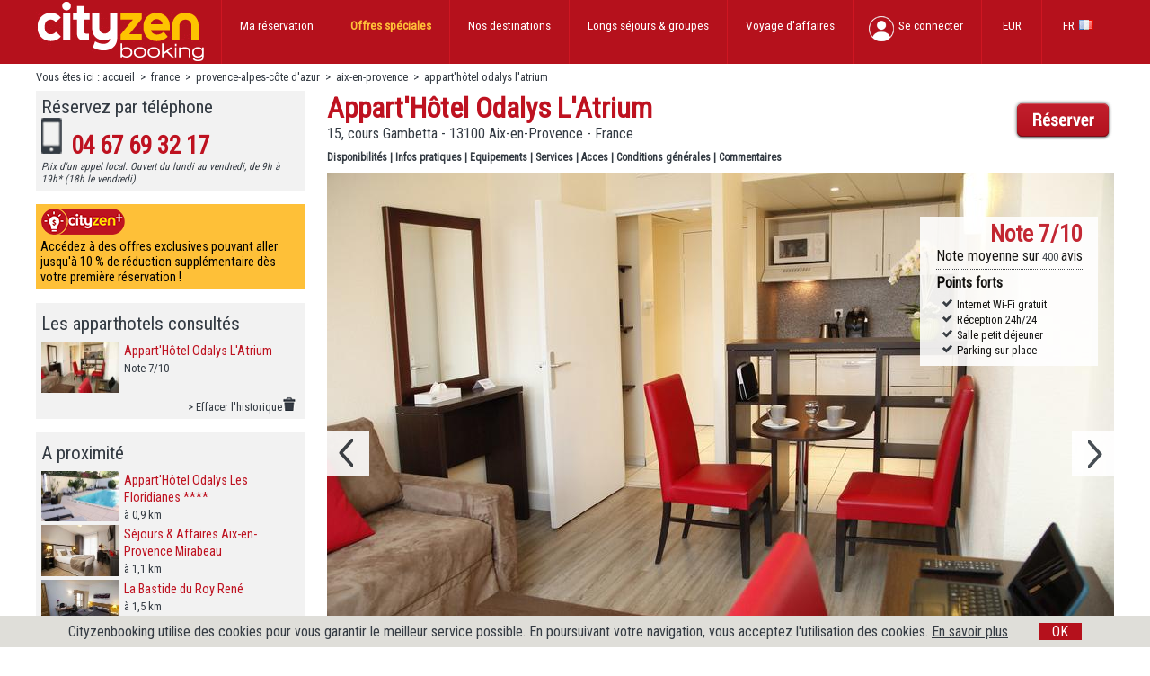

--- FILE ---
content_type: text/html; charset=utf-8
request_url: https://www.cityzenbooking.com/fr/r-4-1087-appart-hotel-odalys-l-atrium.aspx
body_size: 27690
content:


<!DOCTYPE html>
<html>
<head id="headDefaultMaster" lang="fr"><meta charset="utf-8" /><meta http-equiv="Content-Language" content="fr" /><title>
	Appart'Hôtel Odalys L'Atrium - CityzenBooking
</title><link href="//fonts.googleapis.com/css?family=Roboto+Condensed" rel="stylesheet" type="text/css" /><link href="/img/logo_czbo100x100.jpg" rel="image_src" />

    <script src="/js/modernizr-compress.js" type="text/javascript"></script>
    <script async src="/js/lib.js" type="text/javascript"></script>
    
    <link href="/css/style3.css" rel="stylesheet" type="text/css" /><link href="/css/jquery-ui.css" rel="stylesheet" type="text/css" />

    <script src="/js/jquery.min.js" type="text/javascript"></script>
    <script src="/js/jquery-ui.min.new.js" type="text/javascript"></script>

    <script src="/js/language/datepicker-fr.js" type="text/javascript"></script>

    <meta name="viewport" content="width=device-width, initial-scale=1.0, maximum-scale=1.0, user-scalable=no" />

    <link href="/css/style3-hotels.css" rel="stylesheet" type="text/css" />

    <meta property="og:title" content="Appart'Hôtel Odalys L'Atrium"/>
    <meta property="og:type" content="website"/>
    <meta property="og:url" content="https://www.cityzenbooking.com/fr/r-4-1087-appart-hotel-odalys-l-atrium.aspx"/>
    <meta property="og:image" content="https://s3.eu-central-1.amazonaws.com/czbo-image-data/hotel_V2/1087/1.jpg"/>
    <meta property="og:description" content="AppartHôtel Odalys LAtrium - Aix-en-Provence | Studio (2 personnes) : 39€, Appartement 1 chambre (4 personnes) : 49€"/>
    <meta property="og:site_name" content="Cityzenbooking"/>

    <script type="text/javascript">var switchTo5x=true;</script>
    <div id="fb-root"></div>
    <script>(function(d, s, id) {
    var js, fjs = d.getElementsByTagName(s)[0];
    if (d.getElementById(id)) return;
    js = d.createElement(s); js.id = id;
    js.src = "//connect.facebook.net/fr_FR/sdk.js#xfbml=1&version=v2.6&appId=134154719939443";
    fjs.parentNode.insertBefore(js, fjs);
}(document, 'script', 'facebook-jssdk'));
    </script>





<script type="text/javascript">
    
</script>


<!-- Google Tag Manager -->
<script>(function(w,d,s,l,i){w[l]=w[l]||[];w[l].push({'gtm.start':
new Date().getTime(),event:'gtm.js'});var f=d.getElementsByTagName(s)[0],
j=d.createElement(s),dl=l!='dataLayer'?'&l='+l:'';j.async=true;j.src=
'https://www.googletagmanager.com/gtm.js?id='+i+dl;f.parentNode.insertBefore(j,f);
})(window,document,'script','dataLayer','GTM-NS4L5RZ');</script>
<!-- End Google Tag Manager -->


<div style="display:none">

    <div id="CAnalytics_CDynamiqueRemarketing">
	
        <script type="text/javascript">
            var czbo_hrental_id = '1087';
            var czbo_hrental_pagetype = 'offerdetail';
            var czbo_hrental_totalvalue = '39';

        </script>
    
</div>
</div>



<meta name="description" content="AppartHôtel Odalys LAtrium - Aix-en-Provence | Studio (2 personnes) : 39€, Appartement 1 chambre (4 personnes) : 49€" /><link href="https://www.cityzenbooking.com/fr/r-4-1087-appart-hotel-odalys-l-atrium.aspx" rel="canonical" /><link href="https://www.cityzenbooking.com/fr/r-4-1087-appart-hotel-odalys-l-atrium.aspx" rel="alternate" hreflang="fr" /><link href="https://www.cityzenbooking.com/en/r-4-1087-appart-hotel-odalys-l-atrium.aspx" rel="alternate" hreflang="en" /><link href="https://www.cityzenbooking.com/de/r-4-1087-appart-hotel-odalys-l-atrium.aspx" rel="alternate" hreflang="de" /><link href="https://www.cityzenbooking.com/it/r-4-1087-appart-hotel-odalys-l-atrium.aspx" rel="alternate" hreflang="it" /><link href="https://www.cityzenbooking.com/es/r-4-1087-appart-hotel-odalys-l-atrium.aspx" rel="alternate" hreflang="es" /><link href="https://www.cityzenbooking.com/zh/r-4-1087-appart-hotel-odalys-l-atrium.aspx" rel="alternate" hreflang="zh-cn" /></head>
<body id="CBoby">
    <form name="frmDefaultMaster" method="post" action="./hotelshome.aspx?type=4&amp;id=1087&amp;langue=fr" id="frmDefaultMaster">
<div>
<input type="hidden" name="__EVENTTARGET" id="__EVENTTARGET" value="" />
<input type="hidden" name="__EVENTARGUMENT" id="__EVENTARGUMENT" value="" />
<input type="hidden" name="__LASTFOCUS" id="__LASTFOCUS" value="" />
<input type="hidden" name="__VIEWSTATE" id="__VIEWSTATE" value="/[base64]" />
</div>

<script type="text/javascript">
//<![CDATA[
var theForm = document.forms['frmDefaultMaster'];
if (!theForm) {
    theForm = document.frmDefaultMaster;
}
function __doPostBack(eventTarget, eventArgument) {
    if (!theForm.onsubmit || (theForm.onsubmit() != false)) {
        theForm.__EVENTTARGET.value = eventTarget;
        theForm.__EVENTARGUMENT.value = eventArgument;
        theForm.submit();
    }
}
//]]>
</script>


<script src="/WebResource.axd?d=p7g5S_LRlijvCopoXrESMmWezJOZwt_SqgztuIy-LUbhKPwYT6qHxV7ftGm4GHBNVtI2H13uC_WYE4Ru51YXfazgVK81&amp;t=638286137964787378" type="text/javascript"></script>

<div>

	<input type="hidden" name="__VIEWSTATEGENERATOR" id="__VIEWSTATEGENERATOR" value="558BECFB" />
	<input type="hidden" name="__SCROLLPOSITIONX" id="__SCROLLPOSITIONX" value="0" />
	<input type="hidden" name="__SCROLLPOSITIONY" id="__SCROLLPOSITIONY" value="0" />
	<input type="hidden" name="__EVENTVALIDATION" id="__EVENTVALIDATION" value="/wEdAGZZfvALkHy9pFOM/o9dTAtDusEvxl+/u0eFErOiDl+d+eFPtmFt7Ombewh/v4Ne6IjQ3mJSCFaoAp5uw7ZBBG0zI3ZWi1rXSrXhspLO11qeZtsX9NlN3NtIQDar8J+62kz83W15gRU8DfUUSX1BwMACn2+L2H0hU5UVL6onqDadxBbdmWnRq9Z+RoUJUSmczb5Ka9j0jVi3r09Jv+Tm0UkcazNppZm1s+pRRjiJyTIDO0g0AsSP47b2s6e/ge2U6Kmm/Xxo8GEApEx/9exaIxY/DdzBSTcOazuVRSqeweNt4CsAlOcwRDHUxlvbl2rteKsAprSs7pzxcClew1gOFnQyonLbXObVvMbsfiuQ8kapONpju7Z5Na3zb5yxtheWLNh2vYNMdO6QQyc7IKBFB0obcar4T/GggwXvPpWD3fZ+E0j4dxb3xE8IzOA9YaFDr9ZXHa4I8XDnyRsrwgHddbgQ6xFPT6Uq6PgNEZCNz1hR9UeofyylobQFzg4zsrCk5VSHyHRbg5KcAgY4MHhk+9dAzsUZfgWxiL/PK/ADl0lGzQhaB0NX0z/7G+qkqaAu3gjJkG+vR2A/r/ZOtsnydIZfk16/UvanGxOH5jg4IoSiP7odvBf+O3yHHC4ehVz5otHvIIkF3d26uWEMLmpH1jboUZxE1qhb5GTrjpjCOTp+GOdnVuuXVK9Pj+4QEAiY4SwS9TTIvpcf32BW1LR02D7NLQBvKrS0cgHQWIwT5YFVTfqp/[base64]/Mm0tNg/YNFTO86FUShuN8DdJzQbyTj+xzIsSr8TIk7mCt3bgjPZFr+eMTjiV5gftk+V9ZyyhOl6Ca57uODwF2l92l9rNfhvs3MT5WKaKCin60D2JghWnJBpQxTxOEIR9nSoIZpJ2hOpqq93lhAP+G/NCM7WrWl9hbb4lDCPpgt23i7xPufb7rU5t2lrEe9wdD+pf8GJcSs/OaP4lyRV1AqmOhI6wW35spgVxtr6m6GjFjx0yW9HrLPRmCbq93KjkC9V0MnwSVLGwg/MCN22Q4hNynY+xXb2WhkOUVq0v7qHjeRKShQaHzQc9pL/mUNlzTKK/cp9u9sjP847aGZBUAdLjG7ovcm2u9RQOjumlMrTe5u1vhO+Z0XVd1690C4x13pBSfoAgQ+82bbTBfchEaqsMsiDLrc49B7EijaGFihSHQMY9qWpPBrSoePR4Vjy+djO89Fr5coHsQ2wsDgvLjHKR3/d+4g3AzjXXl5PYgCphVKbFaz0xB0i8njSt/VFb1JCIRYOHkkW4cbttHjStP/iH+g+YBzSfNVBImmvLewkqxouX2bZZLx7+P8BZhJ6tmqhGR/GbAYC7LrqMkMEzpH+Xwy3cgieu8Y8rQUVWj1zK28wezJgILwOkIjGvdx9F2Sj2q6EBDg8TNThQz0F4L8ddSwhGN1lVJclTUT43B2vS5AnsHuJzD0udNLC3hX2Nx7zKGzpiIkB7ma0CgP1GD6dCugSZwbohC0+6EGGMRfHQMFmN0DGGBMCB7tFidbCoYnHP3J/td0yo75V8TSWWfx1Zt58lcXhhbq/rTp5fb/gd76lX3PBaN5CLueK6nJm7YTu/S+ZscXE8PruiyfBl59GVyx0Kx2aE6paxerEPeIvN8Ao3CcZJfj+zFUxbeJXphlEVv78Ap0lsQ3365PjsRxkQykBiixSHJGdQ3XTalovpBloh5lTFmEAPruQzbVy8ACAwWr7k/+tZYX4V7YrzI7WxiLvfBzJsOKKk4KSa/a4ScFn4yDMZzJJY8R8hDxtKq2w76fSQmYcp3CNZwPI/1dDpM7h/EPdO7126WDGE6kDPRzsV6XquN/4jUNPBARFKgvxFcuXLlPb19xdGj827mgsb/bexwMah7txrfDl4g==" />
</div>
        <div class="rootdiv">

             

<!-- Google Tag Manager (noscript) -->
<noscript><iframe src="https://www.googletagmanager.com/ns.html?id=GTM-NS4L5RZ" height="0" width="0" style="display:none;visibility:hidden"></iframe></noscript>
<!-- End Google Tag Manager (noscript) -->


            


<style type="text/css">
    .rootdiv .top  .inner .logo { background-image:url('/img/logoczbo.png'); }
    @media screen and (max-width: 1025px){
			.rootdiv .top  .inner .logo { background-image:url('/img/logoczbo-tablette.png'); }
	}
</style>
<div class="top">
    <div class="inner">
        <div class="logo"></div>
        <div class="innermenu">

            <div class="langueclose" id="divmenu3">
                FR<div class=" flagfr"></div>
                <ul>
                    
                            <li>
                                <a id="TOP_CLangueRepeater_LinkButton1_0" href="javascript:__doPostBack(&#39;ctl00$TOP$CLangueRepeater$ctl00$LinkButton1&#39;,&#39;&#39;)">FR <div class="flagfr"></div></a>
                            </li>
                        
                            <li>
                                <a id="TOP_CLangueRepeater_LinkButton1_1" href="javascript:__doPostBack(&#39;ctl00$TOP$CLangueRepeater$ctl01$LinkButton1&#39;,&#39;&#39;)">EN <div class="flagen"></div></a>
                            </li>
                        
                            <li>
                                <a id="TOP_CLangueRepeater_LinkButton1_2" href="javascript:__doPostBack(&#39;ctl00$TOP$CLangueRepeater$ctl02$LinkButton1&#39;,&#39;&#39;)">DE <div class="flagde"></div></a>
                            </li>
                        
                            <li>
                                <a id="TOP_CLangueRepeater_LinkButton1_3" href="javascript:__doPostBack(&#39;ctl00$TOP$CLangueRepeater$ctl03$LinkButton1&#39;,&#39;&#39;)">IT <div class="flagit"></div></a>
                            </li>
                        
                            <li>
                                <a id="TOP_CLangueRepeater_LinkButton1_4" href="javascript:__doPostBack(&#39;ctl00$TOP$CLangueRepeater$ctl04$LinkButton1&#39;,&#39;&#39;)">ES <div class="flages"></div></a>
                            </li>
                        
                            <li>
                                <a id="TOP_CLangueRepeater_LinkButton1_5" href="javascript:__doPostBack(&#39;ctl00$TOP$CLangueRepeater$ctl05$LinkButton1&#39;,&#39;&#39;)">ZH <div class="flagzh"></div></a>
                            </li>
                        
                </ul>
            </div>

            <div class="deviseclose" id="divmenu2">
                EUR
                <ul>
                    
                            <li>
                                <a id="TOP_CDeviseRepeater_LinkButton1_0" href="javascript:__doPostBack(&#39;ctl00$TOP$CDeviseRepeater$ctl00$LinkButton1&#39;,&#39;&#39;)">Euro</a>
                            </li>
                        
                            <li>
                                <a id="TOP_CDeviseRepeater_LinkButton1_1" href="javascript:__doPostBack(&#39;ctl00$TOP$CDeviseRepeater$ctl01$LinkButton1&#39;,&#39;&#39;)">UK - Pounds</a>
                            </li>
                        
                            <li>
                                <a id="TOP_CDeviseRepeater_LinkButton1_2" href="javascript:__doPostBack(&#39;ctl00$TOP$CDeviseRepeater$ctl02$LinkButton1&#39;,&#39;&#39;)">United States - Dollars</a>
                            </li>
                        
                </ul>
            </div>

            <div id="TOP_CNoteLoggedPanel" class="menumseconnecter">
	
                <div id="connectb2c" style="cursor:pointer">Se connecter</div>
            
</div>

            <div class="menumloggedclose" id="divmenu4" style="display:none">
                
                <ul>
                    <li style="display:block"><a href="https://www.cityzenbooking.com/fr/r-48-0-ma-reservation.aspx">Mes Réservations</a></li>
                    <li style="display:block"><a href="">Mon Profil</a></li>
                    <li><a href="https://www.cityzenbooking.com/fr/r-11-0-nous-contacter.aspx">Contactez-nous</a></li>
                    <li>
                        <a id="TOP_CMenuSeDeconnecter" href="javascript:__doPostBack(&#39;ctl00$TOP$CMenuSeDeconnecter&#39;,&#39;&#39;)">Se déconnecter</a></li>
                </ul>
            </div>


            <div class="voyageaffaireclose" id="divmenu1">
                Voyage d'affaires
                <ul>
                    <li id="connectb2b" style="cursor:pointer">Connectez-vous</li>
                    <li><a href="https://www.cityzenbooking.com/fr/r-42-0-b2b.aspx">Portail entreprise</a></li>
                    <li><a href="https://www.cityzenbooking.com/fr/r-43-0-b2b.aspx">Inscrivez-vous</a></li>
                    <li><a href="https://www.cityzenbooking.com/fr/r-11-0-nous-contacter.aspx">Contactez-nous</a></li>
                    <li><a href="https://www.cityzenbooking.com/fr/r-32-0-tarif-long-sejour.aspx">Demandez un devis</a></li>
                </ul>
            </div>

            <div class="menumaresa">
                <a href="https://www.cityzenbooking.com/fr/r-32-0-tarif-long-sejour.aspx">Longs séjours <span class="menutablet"> & groupes</span></a>
            </div>

             <div id="divmenu5" class="voyageaffaireclose">
                 Nos destinations
                <ul>
                    <li><a href="/fr/r-62-2-.aspx">Mer</a></li>
                    <li><a href="/fr/r-62-1-.aspx">Montagne</a></li>
                    <li><a href="/fr/r-62-4-.aspx">Campagne</a></li>
                    <li><a href="/fr/r-62-3-.aspx">Ville</a></li>
                    <li><a href="/fr/r-62-5-.aspx">Premium</a></li>
                </ul>
            </div>

            <div id="TOP_CPromotion" class="destinationmenuclose">
	
                 Offres spéciales
                <ul>
                    
                            <li><a href="/fr/r-61-6-.aspx">Séjours Longue Durée</a></li>
                        
                </ul>
            
</div>

            <div id="TOP_CMaResa" class="menumaresa">
	
                <a href="https://www.cityzenbooking.com/fr/r-16-0-ma-reservation.aspx">Ma réservation</a>
            
</div>

            

            <div style="clear: both"></div>
        </div>
    </div>

    <div class="innersmall smallclose" id="smallmenu">
        <div class="logo">
            <a href="/">
                <img src="/img/logoczbo-small.png" height="45" /></a>
        </div>

        <div class="menu" id="smallmenubtn"></div>
        <div class="tel" onclick="window.location.href='tel:0467693217'"></div>
        <ul id="menucontent">
            <li class="titre">Paramètres</li>
            <li>Langue :
                <select name="ctl00$TOP$CLangue" onchange="javascript:setTimeout(&#39;__doPostBack(\&#39;ctl00$TOP$CLangue\&#39;,\&#39;\&#39;)&#39;, 0)" id="TOP_CLangue">
	<option selected="selected" value="1">FR</option>
	<option value="2">EN</option>
	<option value="4">DE</option>
	<option value="3">IT</option>
	<option value="5">ES</option>
	<option value="7">ZH</option>

</select></li>
            <li>Devise :
                <select name="ctl00$TOP$CDevise" onchange="javascript:setTimeout(&#39;__doPostBack(\&#39;ctl00$TOP$CDevise\&#39;,\&#39;\&#39;)&#39;, 0)" id="TOP_CDevise">
	<option selected="selected" value="EUR">Euro</option>
	<option value="GBP">UK - Pounds</option>
	<option value="USD">United States - Dollars</option>
	<option value="CHF">Switzerland - Francs</option>
	<option value="AED">Arab Emir - Dirham</option>
	<option value="ARS">Argentine - Peso</option>
	<option value="AUD">Australia - Dollars</option>
	<option value="BHD">Bahraini - Dinar</option>
	<option value="BRL">Brazil - Real</option>
	<option value="CAD">Canada - Dollars</option>
	<option value="CLP">Chilean - Peso</option>
	<option value="CNY">China - Yuan</option>
	<option value="COP">Colombian - Peso</option>
	<option value="CYP">Cyprus - Pound</option>
	<option value="CZK">Czech - Koruna</option>
	<option value="DKK">Danmark - Kroner</option>
	<option value="DOP">Dominican - Pesos</option>
	<option value="EEK">Estonia - Kroon</option>
	<option value="EGP">Egyptian - Pound</option>
	<option value="HKD">Hong Kong - Dollars</option>
	<option value="HRK">Croatia - Kuna</option>
	<option value="HUF">Hungarian - Forint</option>
	<option value="ILS">Israel-Shekel</option>
	<option value="INR">India - Rupees</option>
	<option value="IDR">Indonesia - Rupees</option>
	<option value="ISK">Iceland - Krona</option>
	<option value="JPY">Japan - Yen</option>
	<option value="JOD">Jordan - Dinar</option>
	<option value="KWD">Kuwait - Dinar</option>
	<option value="LAK">Laos - Kip</option>
	<option value="LTL">Lithuania - Litas</option>
	<option value="MAD">Morocco - Dirhams</option>
	<option value="MTL">Maltese - Lira</option>
	<option value="MUR">Mautitius - Rupees</option>
	<option value="MXN">Mexico - New Pesos</option>
	<option value="MYR">Malaysia - Ringgit</option>
	<option value="NOK">Norwegia - Kroner</option>
	<option value="NZD">New Zealand - Dollars</option>
	<option value="OMR">Omani - Rial</option>
	<option value="PEN">Peruvian - New Sol</option>
	<option value="PLN">Poland - Zlotych</option>
	<option value="PHP">Philippin - Peso</option>
	<option value="QAR">Qatar - Ryal</option>
	<option value="SAR">Saudi Arabia - Riyal</option>
	<option value="SEK">Sweden - Krona</option>
	<option value="SGD">Singapore - Dollars</option>
	<option value="ZAR">South African - Rand</option>
	<option value="KRW">South Korea - Won</option>
	<option value="THB">Thailand - Baht</option>
	<option value="TWD">Taiwan - Dollars</option>
	<option value="VND">Vietnam - Dong</option>

</select></li>
            <li class="titre">Profil</li>
            <li><a href="https://www.cityzenbooking.com/fr/r-16-0-ma-reservation.aspx">Consulter ma réservation</a></li>
            <li><a href="https://www.cityzenbooking.com/fr/r-33-0-mon-compte.aspx">Mon Compte</a></li>
            <li class="titre">Liens utiles</li>
            <li><a href="https://www.cityzenbooking.com/fr/r-11-0-nous-contacter.aspx">Contact</a></li>
            <li><a href="https://www.cityzenbooking.com/fr/r-32-0-tarif-long-sejour.aspx">Demande spéciale</a></li>
            <li class="titre">Offres spéciales</li>
            
                    <li><a href="/fr/r-61-6-.aspx">Séjours Longue Durée</a></li>
                
            <li class="titre">Nos destinations</li>
            <li><a href="/fr/r-62-2-.aspx">Mer</a></li>
            <li><a href="/fr/r-62-1-.aspx">Montagne</a></li>
            <li><a href="/fr/r-62-4-.aspx">Campagne</a></li>
            <li><a href="/fr/r-62-3-.aspx">Ville</a></li>
            <li><a href="/fr/r-62-5-.aspx">Premium</a></li>
        </ul>
    </div>
    <div style="clear: both"></div>
</div>

<script type="text/javascript">
    //<![CDATA[

    $(".pictoinfo").mouseenter(function () {
        $("#divrollover").css("display", "block");
    });

    $(".pictoinfo").mouseleave(function () {
        $("#divrollover").css("display", "none");
    });

    $(document).ready(function () {
        $("#divmenu1").hover(function () {
            OpenOne("divmenu1");
        });
        $("#divmenu2").hover(function () {
            OpenOne("divmenu2");
        });
        $("#divmenu3").hover(function () {
            OpenOne("divmenu3");
        });
        $("#divmenu4").hover(function () {
            OpenOne("divmenu4");
        });
        $("#divmenu5").hover(function () {
            OpenOne("divmenu5");
        });
        

        $("#TOP_CPromotion").hover(function () {
            OpenOne("TOP_CPromotion");
        });


        $("#divmenu1").mouseleave(function () {
            $("#divmenu1").attr("class", $("#divmenu1").attr("class").replace("open", "close"));
        });
        $("#divmenu2").mouseleave(function () {
            $("#divmenu2").attr("class", $("#divmenu2").attr("class").replace("open", "close"));
        });
        $("#divmenu3").mouseleave(function () {
            $("#divmenu3").attr("class", $("#divmenu3").attr("class").replace("open", "close"));
        });
        $("#divmenu4").mouseleave(function () {
            $("#divmenu4").attr("class", $("#divmenu4").attr("class").replace("open", "close"));
        });
        $("#TOP_CPromotion").mouseleave(function () {
            $("#TOP_CPromotion").attr("class", $("#TOP_CPromotion").attr("class").replace("open", "close"));
        });
        $("#divmenu5").mouseleave(function () {
            $("#divmenu5").attr("class", $("#divmenu5").attr("class").replace("open", "close"));
        });
        

        $("#smallmenubtn").click(function () {
            if ($("#smallmenu").attr("class").indexOf("close") == -1) {
                $("#smallmenu").attr("class", $("#smallmenu").attr("class").replace("open", "close"));
            } else {
                $("#smallmenu").attr("class", $("#smallmenu").attr("class").replace("close", "open"));
            }
            event.stopPropagation();
        });

        $(".logo").click(function () {
            window.location.href = '/';
        });

        $('html').click(function () {
            if ($("#smallmenu").attr("class").indexOf("close") == -1) {
                $("#smallmenu").attr("class", $("#smallmenu").attr("class").replace("open", "close"));
            }
        });

        $("#menucontent").click(function () {
            event.stopPropagation();
        });


        $("#connectb2c").click(function () {
            if ($("#TOP_divUserLogin").css("display") == "block") {
                $("#TOP_divUserLogin").css("display", "none");
            } else {
                $("#TOP_divUserLogin").css("display", "block");
                $("#TOP_CInscription").attr("href", "https://www.cityzenbooking.com/fr/r-51-0-b2c.aspx");
            }

            $("#b2c").css("display", "block");
            $("#b2b").css("display", "none");

        });

        $("#connectb2b").click(function () {
            if ($("#TOP_divUserLogin").css("display") == "block") {
                $("#TOP_divUserLogin").css("display", "none");  
            } else {
                $("#TOP_divUserLogin").css("display", "block");
                $("#TOP_CInscription").attr("href", "https://www.cityzenbooking.com/fr/r-43-0-b2b.aspx");
            }

            $("#b2c").css("display", "none");
            $("#b2b").css("display", "block");

         });

        
    });

    function OpenOne(vdivid) {
        if (vdivid == "divmenu1") {
            $("#divmenu1").attr("class", $("#divmenu1").attr("class").replace("close", "open"));

            $("#divmenu2").attr("class", $("#divmenu2").attr("class").replace("open", "close"));
            $("#divmenu3").attr("class", $("#divmenu3").attr("class").replace("open", "close"));
            $("#divmenu4").attr("class", $("#divmenu4").attr("class").replace("open", "close"));
        }
        if (vdivid == "divmenu2") {
            $("#divmenu2").attr("class", $("#divmenu2").attr("class").replace("close", "open"));

            $("#divmenu1").attr("class", $("#divmenu1").attr("class").replace("open", "close"));
            $("#divmenu3").attr("class", $("#divmenu3").attr("class").replace("open", "close"));
            $("#divmenu4").attr("class", $("#divmenu4").attr("class").replace("open", "close"));
        }
        if (vdivid == "divmenu3") {
            $("#divmenu3").attr("class", $("#divmenu3").attr("class").replace("close", "open"));

            $("#divmenu2").attr("class", $("#divmenu2").attr("class").replace("open", "close"));
            $("#divmenu1").attr("class", $("#divmenu1").attr("class").replace("open", "close"));
            $("#divmenu4").attr("class", $("#divmenu4").attr("class").replace("open", "close"));
        }
        if (vdivid == "divmenu4") {
            $("#divmenu4").attr("class", $("#divmenu4").attr("class").replace("close", "open"));

            $("#divmenu2").attr("class", $("#divmenu2").attr("class").replace("open", "close"));
            $("#divmenu1").attr("class", $("#divmenu1").attr("class").replace("open", "close"));
            $("#divmenu3").attr("class", $("#divmenu3").attr("class").replace("open", "close"));
        }
        if (vdivid == "divmenu5") {
            $("#divmenu5").attr("class", $("#divmenu5").attr("class").replace("close", "open"));
            $("#divmenu4").attr("class", $("#divmenu4").attr("class").replace("open", "close"));
            $("#divmenu2").attr("class", $("#divmenu2").attr("class").replace("open", "close"));
            $("#divmenu1").attr("class", $("#divmenu1").attr("class").replace("open", "close"));
            $("#divmenu3").attr("class", $("#divmenu3").attr("class").replace("open", "close"));
        }
        
        if (vdivid == "TOP_CPromotion") {
            $("#TOP_CPromotion").attr("class", $("#TOP_CPromotion").attr("class").replace("close", "open"));
        }
        
    }
    //]]>
</script>

<div id="TOP_divUserLogin" class="userlogin divUserLogin">
    <div class="inner">
        <div class="dejaclient" id="b2c">
            <p class="title">Déjà client</p>
            <div>
                Nom de l'utilisateur<br />
                <input name="ctl00$TOP$CUsername" type="text" id="TOP_CUsername" class="intputtexte" />
            </div>
            <div>
                Mot de passe<br />
                <input name="ctl00$TOP$CPassword" type="password" id="TOP_CPassword" class="intputtexte" />
            </div>
            <div class="btnalign">
                <input type="image" name="ctl00$TOP$CLogin" id="TOP_CLogin" class="inputbtn" src="/img/fr/btn_se_connecter.png" style="border-width:0px;" /><br />
                <a id="TOP_CLinkCodeOubli" class="link-codeoubli" href="javascript:__doPostBack(&#39;ctl00$TOP$CLinkCodeOubli&#39;,&#39;&#39;)">Mot de passe oublié ?</a><br />
            </div>
            <div style="display: block;">
                
            </div>
            
        </div>

        <div class="dejaclient" id="b2b">


            <div class="b2btitle">
                
                <div>
                    Déjà client business
                </div>
                

                <a id="TOP_CLogin2" class="inputbtn" href="https://business.cityzenbooking.com/"><img src="/img/fr/btn_se_connecter.png" alt="" style="border-width:0px;" /></a>

            </div>
          
            <div style="clear: both"></div>
            
            
        </div>

        <div class="inscription">
            <p>Pas encore inscrit ?</p>
            <div>
                Créez votre compte<br />
                <a id="TOP_CInscription" href="https://www.cityzenbooking.com/fr/r-51-0-b2c.aspx"><img src="/img/fr/btn_sinscrire.png" alt="" style="border-width:0px;" /></a>
            </div>
        </div>
        <div class="zenium">
            <p>Pourquoi créer un compte ?</p><img src="/img/zenium.png" />
            <div class="puce">
                <div class="green-check" ></div> <div class="puce-txt">Consultez et gérez vos réservations</div>
                <div class="green-check" ></div> <div class="puce-txt">Réservez plus rapidement</div>
                <span id="TOP_CVisibleFr"><div class="green-check"></div> <div class="puce-txt">Des réductions jusqu'à 10% dans une sélection d'apparthôtels</div></span>
            </div>
        </div>
    </div>
    <div style="clear: both"></div>
</div>

<div id="TOP_divUserLogout" class="userlogin">
    <div class="inner">

        <div class="dejaclient">
            <p>Vous etes connecté(e)</p>
        </div>
        <div class="inscription">
            <p></p>
            <div>
                <input type="image" name="ctl00$TOP$CLogout" id="TOP_CLogout" src="/img/fr/btn_se_deconnecter.png" style="border-width:0px;" />
            </div>
        </div>
    </div>
    <div style="clear: both"></div>
</div>

            

<div class="chemindefer">
    <div class="inner">
        Vous êtes ici	:
        
                <a id="CHEMINDEFER_CRepeater_HyperLink1_0" class="CdF" href="/">accueil</a>
            &nbsp;>&nbsp;
                <a id="CHEMINDEFER_CRepeater_HyperLink1_1" class="CdF" href="/fr/r-8-1-appart-hotel-france.aspx">france</a>
            &nbsp;>&nbsp;
                <a id="CHEMINDEFER_CRepeater_HyperLink1_2" class="CdF" href="/fr/r-19-21-appart-hotel-provence-alpes-cote-d-azur.aspx">provence-alpes-côte d'azur</a>
            &nbsp;>&nbsp;
                <a id="CHEMINDEFER_CRepeater_HyperLink1_3" class="CdF" href="/fr/r-3-6-appart-hotel-aix-en-provence.aspx">aix-en-provence</a>
            &nbsp;>&nbsp;
                <a id="CHEMINDEFER_CRepeater_HyperLink1_4" class="CdF">appart'hôtel odalys l'atrium</a>
            
    </div>
</div>

            
    

 


<div class="pagehotel">
    
</div>


<div class="divfullscreenoff" id="divfullscreen">
    <div class="texte">
        <img src="/img/logo_czbo2.gif" border="0" /><br />
        Merci de patienter quelques instants, votre demande est en cours de traitement.
    </div>
    <div id="spinattente"></div>
    <script type="text/javascript">
        function ShowAttente() {
            document.getElementById('divfullscreen').className = 'divfullscreenon';
            var opts = {
                lines: 17, // The number of lines to draw
                length: 29, // The length of each line
                width: 4, // The line thickness
                radius: 12, // The radius of the inner circle
                corners: 1, // Corner roundness (0..1)
                rotate: 50, // The rotation offset
                color: '#000', // #rgb or #rrggbb
                speed: 1.1, // Rounds per second
                trail: 73, // Afterglow percentage
                shadow: false, // Whether to render a shadow
                hwaccel: false, // Whether to use hardware acceleration
                className: 'spinner', // The CSS class to assign to the spinner
                zIndex: 2e9, // The z-index (defaults to 2000000000)
                top: '75%', // Top position relative to parent in px
                left: '50%' // Left position relative to parent in px
            };

            var target = document.getElementById('spinattente');
            var spinner = new Spinner(opts).spin(target);
        }
    </script>
</div>



    <div class="roothotel" itemscope itemtype="http://schema.org/Hotel">
        <div class="colonnegauche">
            
            

 <div class="appeltel">
    <p>Réservez par téléphone</p>
    <div class="medium"> <div class="iconetel"></div>04 67 69 32 17</div>
    <p class="small">Prix d'un appel local. Ouvert du lundi au vendredi, de 9h à 19h* (18h le vendredi). </p>
</div>
    
            

<a href="https://www.cityzenbooking.com/fr/r-51-0-b2c.aspx">
    <div class="zenium-block" >
        <img src="/img/zenium.png" style="margin-top:5px;margin-left:5px" />
        <p>Accédez à des offres exclusives pouvant aller jusqu'à 10 % de réduction supplémentaire dès votre première réservation !</p>
    </div>
</a>

            <div id="cphDefaultMaster_CLastVisited_pnlLastVisitedHotels" class="lasthotel">
	
    <p>Les apparthotels consultés</p>
    
            <div class="lasthotelbloc">
                <div class="image">
                    <a href="/fr/r-4-1087-appart-hotel-odalys-l-atrium.aspx"><img src="https://s3.eu-central-1.amazonaws.com/czbo-image-data/hotel_V2/1087/s/1.jpg" /></a>
                </div>
                <div class="texte">
                    <a href="/fr/r-4-1087-appart-hotel-odalys-l-atrium.aspx"><span class="titre">Appart'Hôtel Odalys L'Atrium </span><br /></a>
                    <span class="note">Note 7/10</span><br />
                </div>
                <div style="clear: both"></div>
            </div>
        
    <a id="cphDefaultMaster_CLastVisited_lbClear" href="javascript:__doPostBack(&#39;ctl00$cphDefaultMaster$CLastVisited$lbClear&#39;,&#39;&#39;)"><div class="toutsupprimer">&gt; Effacer l'historique<div class="iconetrash"></div></div></a>
    <div style="clear: both"></div>

</div>

            <div id="cphDefaultMaster_HOTELSAPROXIMITE_pnlHotelsAProximite" class="lasthotel">
	
    <p>A proximité</p>
    
            <div class="lasthotelbloc">
                <div class="image">
                    <a href="/fr/r-4-393-appart-hotel-odalys-les-floridianes.aspx"><img src="https://s3.eu-central-1.amazonaws.com/czbo-image-data/hotel_V2/393/m/1.jpg"/></a>
                </div>
                <div class="texte">
                    <a href="/fr/r-4-393-appart-hotel-odalys-les-floridianes.aspx"><span class="titre">Appart'Hôtel Odalys Les Floridianes ****</span></a><br />
                    <span class="note">à 0,9 km</span>
                </div>
                <div style="clear: both"></div>
            </div>
        
            <div class="lasthotelbloc">
                <div class="image">
                    <a href="/fr/r-4-1468-sejours-affaires-aix-en-provence-mirabeau.aspx"><img src="https://s3.eu-central-1.amazonaws.com/czbo-image-data/hotel_V2/1468/m/1.jpg"/></a>
                </div>
                <div class="texte">
                    <a href="/fr/r-4-1468-sejours-affaires-aix-en-provence-mirabeau.aspx"><span class="titre">Séjours & Affaires Aix-en-Provence Mirabeau </span></a><br />
                    <span class="note">à 1,1 km</span>
                </div>
                <div style="clear: both"></div>
            </div>
        
            <div class="lasthotelbloc">
                <div class="image">
                    <a href="/fr/r-4-1408-la-bastide-du-roy-rene.aspx"><img src="https://s3.eu-central-1.amazonaws.com/czbo-image-data/hotel_V2/1408/m/1.jpg"/></a>
                </div>
                <div class="texte">
                    <a href="/fr/r-4-1408-la-bastide-du-roy-rene.aspx"><span class="titre">La Bastide du Roy René </span></a><br />
                    <span class="note">à 1,5 km</span>
                </div>
                <div style="clear: both"></div>
            </div>
        
            <div class="lasthotelbloc">
                <div class="image">
                    <a href="/fr/r-4-843-appart-hotel-odalys-le-clos-de-la-chartreuse.aspx"><img src="https://s3.eu-central-1.amazonaws.com/czbo-image-data/hotel_V2/843/m/1-4.jpg"/></a>
                </div>
                <div class="texte">
                    <a href="/fr/r-4-843-appart-hotel-odalys-le-clos-de-la-chartreuse.aspx"><span class="titre">Appart'Hôtel Odalys Le Clos de la Chartreuse ***</span></a><br />
                    <span class="note">à 2,4 km</span>
                </div>
                <div style="clear: both"></div>
            </div>
        
            <div class="lasthotelbloc">
                <div class="image">
                    <a href="/fr/r-4-1332-zenitude-le-tholonet.aspx"><img src="https://s3.eu-central-1.amazonaws.com/czbo-image-data/hotel_V2/1332/m/1.jpg"/></a>
                </div>
                <div class="texte">
                    <a href="/fr/r-4-1332-zenitude-le-tholonet.aspx"><span class="titre">Zenitude Le Tholonet ***</span></a><br />
                    <span class="note">à 3,0 km</span>
                </div>
                <div style="clear: both"></div>
            </div>
        
    <a class="lien" href="/fr/r-3-6-appart-hotel-aix-en-provence.aspx">Voir tous les établissements à Aix-en-Provence</a>
    <div style="clear: both"></div>

</div>
        </div>

        <div class="colonnedroite">
            <a name="top"></a>
            

            
            
            <div class="hoteltitrecontainer">
                
                <div class="hoteltitre">
                    <h1><span itemprop="name">Appart'Hôtel Odalys L'Atrium</span> 
                    <span itemprop="paymentAccepted" content="Carte de crédit" />
                        <div class="fb-share-button" data-href="http://www.cityzenbooking.com/hotelshome.aspx?type=4&id=1087&langue=fr" data-layout="button" data-size="small" data-mobile-iframe="true"><a class="fb-xfbml-parse-ignore" target="_blank" href="https://www.facebook.com/sharer/sharer.php?u=http://www.cityzenbooking.com/hotelshome.aspx?type=4&id=1087&langue=fr;src=sdkpreparse"></a></div>
                    </h1>
                    <span itemprop="address" itemscope itemtype="http://schema.org/PostalAddress"><span itemprop="streetAddress">15, cours Gambetta  - 13100 Aix-en-Provence - France</span></span>
                    <span itemprop="priceRange" content="à partir de 39€" />
                    <div class="ancre">
                        <div class="ancrelink"><a href="#dispo">Disponibilités</a> | <a href="#info">Infos pratiques</a> | <a href="#equipement">Equipements</a> | <a href="#service">Services</a> | <a href="#access">Acces</a>  | <a href="#condition">Conditions générales</a> | <a href="#comment">Commentaires</a> </div>
                    </div>
                </div>
                <div class="reserverblock">
                     
                     <a href="#dispo"><img src="/img/fr/btn_reserver.png" /></a>
                </div>
                <div style="clear: both"></div>
            </div>
            
            <style type="text/css">
                .imagehotel1 {  background-image:url("https://s3.eu-central-1.amazonaws.com/czbo-image-data/hotel_V2/1087/1.jpg"); background-repeat:no-repeat;  }
                @media screen and (max-width: 641px){
                    .imagehotel1 {  background-image:url("https://s3.eu-central-1.amazonaws.com/czbo-image-data/hotel_V2/1087/mob/1.jpg"); background-repeat:no-repeat; }

                }
            </style>

            <a name="image"></a>
            <meta itemprop="image" content="https://www.cityzenbooking.comhttps://s3.eu-central-1.amazonaws.com/czbo-image-data/hotel_V2/1087/1.jpg" />
            <div class="imagefull imagehotel1" id="fullimage">
                <img src="/img/x.gif" id="newimage" />
                <div class="controlright" id="controlright"></div>
                <div class="controlleft" id="controlleft"></div>

                 <div class="pointfort2">
                    <div class="note" style="" itemprop="aggregateRating" itemscope itemtype="http://schema.org/AggregateRating">
                        <b>Note <span itemprop="ratingValue"> 7/10</span></b>
                        Note moyenne sur<span itemprop="reviewCount"> 400 </span>avis
                    </div>
                    
                    <b class="pointforttxt">Points forts</b>
                    <ul>
                        
                                <li>
                                    <div class="dot"></div>Internet Wi-Fi gratuit
                                </li>
                            
                                <li>
                                    <div class="dot"></div>Réception 24h/24
                                </li>
                            
                                <li>
                                    <div class="dot"></div>Salle petit déjeuner
                                </li>
                            
                                <li>
                                    <div class="dot"></div>Parking sur place
                                </li>
                            
                    </ul>
                </div>

                <div style="clear: both"></div>
            </div>

            <div class="optiondiv">
                <div class="parkingon"></div>
                <div class="wifion"></div>
                <div class="h2424on"></div>
                <div class="dejon"></div>
                <div class="ascenceuroff"></div>
                <div class="climoff"></div>

                <div class="logooffremoile">
                    <div class="offreaffaire" style="display:none;">
                    </div>
                    <div class="prefered" style="display:none;">
                    </div>
                </div>
            </div>

            <style type="text/css">
                .image1 { background:url("https://s3.eu-central-1.amazonaws.com/czbo-image-data/hotel_V2/1087/s/1.jpg") no-repeat; background-size:contain; }
                .image2 { background:url("https://s3.eu-central-1.amazonaws.com/czbo-image-data/hotel_V2/1087/s/appart-hotel-odalys-l-atrium-10.jpg") no-repeat; background-size:contain; }
                .image3 { background:url("https://s3.eu-central-1.amazonaws.com/czbo-image-data/hotel_V2/1087/s/appart-hotel-odalys-l-atrium-24.jpg") no-repeat; background-size:contain; }
                .image4 { background:url("https://s3.eu-central-1.amazonaws.com/czbo-image-data/hotel_V2/1087/s/appart-hotel-odalys-l-atrium-25.jpg") no-repeat; background-size:contain; }
                .image5 { background:url("https://s3.eu-central-1.amazonaws.com/czbo-image-data/hotel_V2/1087/s/appart-hotel-odalys-l-atrium-26.jpg") no-repeat; background-size:contain; }
                .image6 { background:url("https://s3.eu-central-1.amazonaws.com/czbo-image-data/hotel_V2/1087/s/appart-hotel-odalys-l-atrium-27.jpg") no-repeat; background-size:contain; }
                .image7 { background:url("https://s3.eu-central-1.amazonaws.com/czbo-image-data/hotel_V2/1087/s/appart-hotel-odalys-l-atrium-28.jpg") no-repeat; background-size:contain; }
                .image8 { background:url("https://s3.eu-central-1.amazonaws.com/czbo-image-data/hotel_V2/1087/s/appart-hotel-odalys-l-atrium-29.jpg") no-repeat; background-size:contain; }
                .image9 { background:url("https://s3.eu-central-1.amazonaws.com/czbo-image-data/hotel_V2/1087/s/appart-hotel-odalys-l-atrium-30.jpg") no-repeat; background-size:contain; }
                .image10 { background:url("https://s3.eu-central-1.amazonaws.com/czbo-image-data/hotel_V2/1087/s/appart-hotel-odalys-l-atrium-31.jpg") no-repeat; background-size:contain; }
                .image11 { background:url("https://s3.eu-central-1.amazonaws.com/czbo-image-data/hotel_V2/1087/s/appart-hotel-odalys-l-atrium-32.jpg") no-repeat; background-size:contain; }
                .image12 { background:url("https://s3.eu-central-1.amazonaws.com/czbo-image-data/hotel_V2/1087/s/appart-hotel-odalys-l-atrium-33.jpg") no-repeat; background-size:contain; }
                .image13 { background:url("https://s3.eu-central-1.amazonaws.com/czbo-image-data/hotel_V2/1087/s/appart-hotel-odalys-l-atrium-34.jpg") no-repeat; background-size:contain; }
                .image14 { background:url("https://s3.eu-central-1.amazonaws.com/czbo-image-data/hotel_V2/1087/s/appart-hotel-odalys-l-atrium-35.jpg") no-repeat; background-size:contain; }
                .image15 { background:url("https://s3.eu-central-1.amazonaws.com/czbo-image-data/hotel_V2/1087/s/appart-hotel-odalys-l-atrium-36.jpg") no-repeat; background-size:contain; }
                .image16 { background:url("https://s3.eu-central-1.amazonaws.com/czbo-image-data/hotel_V2/1087/s/appart-hotel-odalys-l-atrium-37.jpg") no-repeat; background-size:contain; }
                .image17 { background:url("https://s3.eu-central-1.amazonaws.com/czbo-image-data/hotel_V2/1087/s/appart-hotel-odalys-l-atrium-38.jpg") no-repeat; background-size:contain; }
                .image18 { background:url("https://s3.eu-central-1.amazonaws.com/czbo-image-data/hotel_V2/1087/s/appart-hotel-odalys-l-atrium-39.jpg") no-repeat; background-size:contain; }
                .image19 { background:url("https://s3.eu-central-1.amazonaws.com/czbo-image-data/hotel_V2/1087/s/appart-hotel-odalys-l-atrium-40.jpg") no-repeat; background-size:contain; }
                .image20 { background:url("https://s3.eu-central-1.amazonaws.com/czbo-image-data/hotel_V2/1087/s/appart-hotel-odalys-l-atrium-41.jpg") no-repeat; background-size:contain; }
                .image21 { background:url("") no-repeat; background-size:contain; }
                .image22 { background:url("") no-repeat; background-size:contain; }
                .image23 { background:url("") no-repeat; background-size:contain; }
                .image24 { background:url("") no-repeat; background-size:contain; }
                .image25 { background:url("") no-repeat; background-size:contain; }
                .image26 { background:url("") no-repeat; background-size:contain; }
                .image27 { background:url("") no-repeat; background-size:contain; }
                .image28 { background:url("") no-repeat; background-size:contain; }
                .image29 { background:url("") no-repeat; background-size:contain; }
                .image30 { background:url("") no-repeat; background-size:contain; }
                .image31 { background:url("") no-repeat; background-size:contain; }
                .image32 { background:url("") no-repeat; background-size:contain; }
                .image33 { background:url("") no-repeat; background-size:contain; }
                .image34 { background:url("") no-repeat; background-size:contain; }
                .image35 { background:url("") no-repeat; background-size:contain; }
                .image36 { background:url("") no-repeat; background-size:contain; }
                .image37 { background:url("") no-repeat; background-size:contain; }
                .image38 { background:url("") no-repeat; background-size:contain; }
                .image39 { background:url("") no-repeat; background-size:contain; }
                .image40 { background:url("") no-repeat; background-size:contain; }
                .image41 { background:url("") no-repeat; background-size:contain; }
                .image42 { background:url("") no-repeat; background-size:contain; }
               

                @media screen and (max-width: 641px){
                    .image1 , .image3 , .image3 , .image4 , .image5 , .image6 , .image7 , .image8 , .image9 ,.image10,
                    .image11 , .image12 , .image13 , .image14 , .image15 , .image16 , .image17 , .image18 , .image19 ,.image20,
                    .image21 , .image22 , .image23 , .image24 , .image25 , .image26 , .image27 , .image28 , .image29 ,.image30 ,
                    .image31 , .image32 , .image33 , .image34 , .image35 , .image36 , .image37 , .image38 , .image39 ,.image40,
                    .image41 , .image42 
                     { background:url('img/sprite.png') no-repeat; }
                }
            </style>

            <div class="smallphoto">
                
                        <div class="image1 smallimage" id="image1"></div>
                    
                        <div class="image2 smallimage" id="image2"></div>
                    
                        <div class="image3 smallimage" id="image3"></div>
                    
                        <div class="image4 smallimage" id="image4"></div>
                    
                        <div class="image5 smallimage" id="image5"></div>
                    
                        <div class="image6 smallimage" id="image6"></div>
                    
                        <div class="image7 smallimage" id="image7"></div>
                    
                        <div class="image8 smallimage" id="image8"></div>
                    
                        <div class="image9 smallimage" id="image9"></div>
                    
                        <div class="image10 smallimage" id="image10"></div>
                    
                        <div class="image11 smallimage" id="image11"></div>
                    
                        <div class="image12 smallimage" id="image12"></div>
                    
                        <div class="image13 smallimage" id="image13"></div>
                    
                        <div class="image14 smallimage" id="image14"></div>
                    
                        <div class="image15 smallimage" id="image15"></div>
                    
                        <div class="image16 smallimage" id="image16"></div>
                    
                        <div class="image17 smallimage" id="image17"></div>
                    
                        <div class="image18 smallimage" id="image18"></div>
                    
                        <div class="image19 smallimage" id="image19"></div>
                    
                        <div class="image20 smallimage" id="image20"></div>
                    
                <div style="clear: both"></div>
            </div>

            <script type="text/javascript">
                //<![CDATA[
                var currentimage = 0;
                var varrayImage = new Array("1.jpg","appart-hotel-odalys-l-atrium-10.jpg","appart-hotel-odalys-l-atrium-24.jpg","appart-hotel-odalys-l-atrium-25.jpg","appart-hotel-odalys-l-atrium-26.jpg","appart-hotel-odalys-l-atrium-27.jpg","appart-hotel-odalys-l-atrium-28.jpg","appart-hotel-odalys-l-atrium-29.jpg","appart-hotel-odalys-l-atrium-30.jpg","appart-hotel-odalys-l-atrium-31.jpg","appart-hotel-odalys-l-atrium-32.jpg","appart-hotel-odalys-l-atrium-33.jpg","appart-hotel-odalys-l-atrium-34.jpg","appart-hotel-odalys-l-atrium-35.jpg","appart-hotel-odalys-l-atrium-36.jpg","appart-hotel-odalys-l-atrium-37.jpg","appart-hotel-odalys-l-atrium-38.jpg","appart-hotel-odalys-l-atrium-39.jpg","appart-hotel-odalys-l-atrium-40.jpg","appart-hotel-odalys-l-atrium-41.jpg");

                $(document).ready(function () {
                    $("#controlright").click(function () {
                        Move(1);
                    });

                    /*$("#fullimage").click(function (event) {
                        Move(1);
                        event.stopPropagation();
                    });*/

                    $("#controlleft").click(function () {
                        Move(-1);
                    });

                    $("#image1").click(function () { SetImage(0); });
                    $("#image2").click(function () { SetImage(1); });
                    $("#image3").click(function () { SetImage(2); });
                    $("#image4").click(function () { SetImage(3); });
                    $("#image5").click(function () { SetImage(4); });
                    $("#image6").click(function () { SetImage(5); });
                    $("#image7").click(function () { SetImage(6); });
                    $("#image8").click(function () { SetImage(7); });
                    $("#image9").click(function () { SetImage(8); });
                    $("#image10").click(function () { SetImage(9); });
                    $("#image11").click(function () { SetImage(10); });
                    $("#image12").click(function () { SetImage(11); });
                    $("#image13").click(function () { SetImage(12); });
                    $("#image14").click(function () { SetImage(13); });
                    $("#image15").click(function () { SetImage(14); });
                    $("#image16").click(function () { SetImage(15); });
                    $("#image17").click(function () { SetImage(16); });
                    $("#image18").click(function () { SetImage(17); });
                    $("#image19").click(function () { SetImage(18); });
                    $("#image20").click(function () { SetImage(19); });
                    $("#image21").click(function () { SetImage(20); });
                    $("#image22").click(function () { SetImage(21); });
                    $("#image23").click(function () { SetImage(22); });
                    $("#image24").click(function () { SetImage(23); });
                    $("#image25").click(function () { SetImage(24); });
                    $("#image26").click(function () { SetImage(25); });
                    $("#image27").click(function () { SetImage(26); });
                    $("#image28").click(function () { SetImage(27); });
                    $("#image29").click(function () { SetImage(28); });
                    $("#image30").click(function () { SetImage(29); });
                    $("#image31").click(function () { SetImage(30); });
                    $("#image32").click(function () { SetImage(31); });
                    $("#image33").click(function () { SetImage(32); });
                    $("#image34").click(function () { SetImage(33); });
                    $("#image35").click(function () { SetImage(34); });
                    $("#image36").click(function () { SetImage(35); });
                    $("#image37").click(function () { SetImage(36); });
                    $("#image38").click(function () { SetImage(37); });
                    $("#image39").click(function () { SetImage(38); });
                    $("#image40").click(function () { SetImage(39); });
                    $("#image41").click(function () { SetImage(40); });
                    $("#image42").click(function () { SetImage(41); });
                });

                function Move(vindex) {
                    currentimage = currentimage + vindex;
                    if (currentimage > varrayImage.length - 1) {
                        currentimage = 0;
                    }
                    if (currentimage < 0) {
                        currentimage = varrayImage.length - 1;
                    }
                    SetImage(currentimage);
                }

                var tmpImg;

                function SetImage(index) {
                    var imagename = varrayImage[index];

                    currentimage = index;

                    var currentimageandpath = $("#fullimage").css("background-image");
                    currentimageandpath = currentimageandpath.replace("url('", "");
                    currentimageandpath = currentimageandpath.replace("url(", "");
                    currentimageandpath = currentimageandpath.replace("');", "");
                    currentimageandpath = currentimageandpath.replace(";", "");
                    currentimageandpath = currentimageandpath.replace(")", "");
                    currentimageandpath = currentimageandpath.replace("'", "");
                    currentimageandpath = currentimageandpath.replace("\"", "");
                    var indexpath = currentimageandpath.lastIndexOf("/");

                    tmpImg = new Image();
                    tmpImg.src = currentimageandpath.substring(0, indexpath + 1) + imagename;
                    $("#newimage").attr("src", currentimageandpath.substring(0, indexpath + 1) + imagename);
                }
                //]]>
            </script>

            <div class="pointfort">
                <div class="description">
                   <div>
                        <b itemprop="additionalProperty">Appart'hotel de 142 appartements</b> - Odalys
                    </div>
                    <span id="descriptiontext" itemprop="description">Située à proximité du centre-ville d'Aix en Provence, la résidence Odalys L'Atrium vous accueille dans un cadre paisible. Depuis l'appart'hôtel, rejoignez rapidement les ruelles, cafés et nombreuses fontaines de cette ville animée pleine de charme.<br />
<br />
Les appartments et studios sont dotés d'une cuisine équipée de plaques vitrocéramiques, d'un micro-ondes, d'un réfrigérateur et les appartements ont en plus un lave-vaisselle. Retrouvez également une télévision écran-plat, un coffre-fort personnel et un accès Wi-Fi gratuit.<br />
<br />
Différents services sont à votre disposition tels que le petit-déjeuner, la laverie, le parking souterrain et le prêt de vélos.<br />
La réception est ouverte 24h/24.<br />
Travaux en cours à la reception</span>
                  
                </div>
                <div style="clear: both"></div>
            </div>


            <script type="text/javascript">
                //<![CDATA[
                $(document).ready(function () {
                    $(".description").click(function () {
                        var displayvalue = $("#descriptiontext").css('display');
                        if (displayvalue == 'block') {
                            $("#descriptiontext").css('display', 'none');
                        } else {
                            $("#descriptiontext").css('display', 'block');
                        }
                    });
                });

                //]]>
            </script>


            <style type="text/css">
                .bigmap { background-image:url('https://s3.eu-central-1.amazonaws.com/czbo-image-data/hotelmap/1087.png'); background-size:cover; background-repeat:no-repeat; }
            </style>

            <a name="dispo" id="dispo"></a>
            <a name="moteur"></a>

            <div class="bigmap" id="bigmap">
                <img src="/img/fr/voirsurlacarte.png" class="btn" />
            </div>

          
            <a name="dispo2"></a>
            
            
            <div class="listeappartement resultatappartement">
                <span class="titre">DISPONIBILITÉS DE L'APPART HOTEL</span>
                
                

<script type="text/javascript">
    function buttonClickIntentMedia() {

        var paxCtrl = document.getElementById('searchsmallmoteur').getElementsByClassName('nbenfantadulte');
        var nbAdulte = Number(0);
        var nbEnfant = Number(0);
        for (i = 0; i < paxCtrl.length; i++) {
            if (paxCtrl[i].name.indexOf('Adultes') != -1)
                nbAdulte += Number(paxCtrl[i].value);
            else if (paxCtrl[i].name.indexOf('Enfants') != 1)
                nbEnfant += Number(paxCtrl[i].value);
        }

        var datefrom = document.getElementById('searchsmallmoteur').getElementsByClassName('datepicker-from')[0].value.split('/');
        datefrom = datefrom[2] + datefrom[1] + datefrom[0];
        var dateto = document.getElementById('searchsmallmoteur').getElementsByClassName('datepicker-to')[0].value.split('/');
        dateto = dateto[2] + dateto[1] + dateto[0];

        window.IntentMediaProperties = {
            site_name: 'CITYZENBOOKING_FR',
            page_id: 'hotel.home', 
            site_country: 'FR',
            site_language: 'FR',
            site_currency: 'EUR',
            visitor_id: '5f0z4actv0zavij2q0eonuge',	
            travel_date_start: datefrom,
            travel_date_end: dateto,
            travelers: nbAdulte + nbEnfant,
            adults: nbAdulte,
            children: nbEnfant,
            hotel_city: 'Aix-en-Provence',
            hotel_country: 'FR',
            hotel_rooms: document.getElementById('searchsmallmoteur').getElementsByClassName('nbappart')[0].value,
        };

        if (window.IntentMedia && IntentMedia.trigger) {
                IntentMedia.trigger('open_exit_unit');
        }

        ShowAttente();
    }
</script>

<div id="cphDefaultMaster_MOTEURRECHERCHEHOTEL_cRootSearch" class="blocsearchsmall">
	

     <div class="searchresumehotel" id="searchresumehotel" style="display:none">
        <div class="texteres"></div>
        <div class="btn" id="btnsearchresumehotel">
            >> Modifiez la recherche
        </div>
    </div>


    <div class="searchsmall"  style="display:block" id="searchsmallmoteur">
        <div class="blocgauche">
            

<div class="divdate" style="">
    Arrivée<br />
    <input name="ctl00$cphDefaultMaster$MOTEURRECHERCHEHOTEL$CDatePicker$CArriveDate" type="text" value="23/11/2025" maxlength="10" id="cphDefaultMaster_MOTEURRECHERCHEHOTEL_CDatePicker_CArriveDate" class="datepicker-from date inputheight" size="10" onfocus="blur()" style="text-align: center" />
</div>
<div class="divdate"  style="">
    Départ<br />
    <input name="ctl00$cphDefaultMaster$MOTEURRECHERCHEHOTEL$CDatePicker$CDepartDate" type="text" value="25/11/2025" maxlength="10" id="cphDefaultMaster_MOTEURRECHERCHEHOTEL_CDatePicker_CDepartDate" class="datepicker-to date inputheight" size="10" onfocus="blur()" style="text-align: center" />
</div>
<div class="divnuit"  style="">
    Nuit(s)<br />
    <input id="nights" type="text" style="text-align:center;" class="nuit inputheight" readonly="true" onfocus="blur()" />
</div>




<script type="text/javascript">

    $(function () {
        $('#cphDefaultMaster_MOTEURRECHERCHEHOTEL_CDatePicker_CArriveDate').datepicker({
            defaultDate: new Date(),
            changeMonth: false,
            changeYear: false,
            numberOfMonths: 1,
            showOn: "button",
            buttonImageOnly: false,
            buttonText: "",

            minDate: new Date(),
            maxDate: '31/12/2026',

            onClose: function (selectedDate) {

                var minDate = $(this).datepicker('getDate');
                if (minDate) {
                    minDate.setDate(minDate.getDate() + 1);
                }
                $('#cphDefaultMaster_MOTEURRECHERCHEHOTEL_CDatePicker_CDepartDate').datepicker('option', 'minDate', minDate || 1);
                dateDifference();
            },
            beforeShow: function (textbox, instance) {
                instance.dpDiv.css({
                    marginTop: '0px',
                    marginLeft: '0px'
                });
            }

        }).focus(function () {
            $('#cphDefaultMaster_MOTEURRECHERCHEHOTEL_CDatePicker_CArriveDate').datepicker("show");
        });

        //

        $('#cphDefaultMaster_MOTEURRECHERCHEHOTEL_CDatePicker_CDepartDate').datepicker({
            changeMonth: false,
            changeYear: false,
            numberOfMonths: 1,
            showOn: "button",
            buttonImageOnly: false,
            buttonText: "",
            minDate: new Date(),
            onSelect: function (dateText, inst) {
                dateDifference();
            },
            beforeShow: function (textbox, instance) {
                var dp = $(instance.dpDiv);
                var offset = $(textbox).outerWidth(false) - dp.outerWidth(false);
                if ( offset < 0) {
                    offset = 0;
                }
                dp.css('margin-left', offset);
            },
            maxDate: '31/12/2026',

        }).focus(function () {
            $('#cphDefaultMaster_MOTEURRECHERCHEHOTEL_CDatePicker_CDepartDate').datepicker("show");
        });

        $.datepicker.setDefaults(
            $.extend(
            { 'dateFormat': 'dd-mm-yy' },
            $.datepicker.regional['fr']
            )
        );

        $('#cphDefaultMaster_MOTEURRECHERCHEHOTEL_CDatePicker_CArriveDate').datepicker("setDate", "23/11/2025");
        $('#cphDefaultMaster_MOTEURRECHERCHEHOTEL_CDatePicker_CDepartDate').datepicker("setDate", "25/11/2025");

        dateDifference();

        function dateDifference() {
            if ($("#cphDefaultMaster_MOTEURRECHERCHEHOTEL_CDatePicker_CDepartDate").val() != '' && $("#cphDefaultMaster_MOTEURRECHERCHEHOTEL_CDatePicker_CArriveDate").val() != '') {
                var diff = ($('#cphDefaultMaster_MOTEURRECHERCHEHOTEL_CDatePicker_CDepartDate').datepicker('getDate') - $('#cphDefaultMaster_MOTEURRECHERCHEHOTEL_CDatePicker_CArriveDate').datepicker('getDate')) / 86400000;
                var floatresult = parseFloat(diff);
                var intresult = Math.round(floatresult);
                $('#nights').val(intresult);
            }
        }

    });


</script>

            <div id="cphDefaultMaster_MOTEURRECHERCHEHOTEL_CMoteurV2_divEmpty" class="divnappart">
    Appartements <br class="brcesurenappart" />
    <select name="ctl00$cphDefaultMaster$MOTEURRECHERCHEHOTEL$CMoteurV2$CChambres" onchange="javascript:setTimeout(&#39;__doPostBack(\&#39;ctl00$cphDefaultMaster$MOTEURRECHERCHEHOTEL$CMoteurV2$CChambres\&#39;,\&#39;\&#39;)&#39;, 0)" id="cphDefaultMaster_MOTEURRECHERCHEHOTEL_CMoteurV2_CChambres" class="nbappart inputheight">
		<option selected="selected" value="1">1</option>
		<option value="2">2</option>
		<option value="3">3</option>
		<option value="4">4</option>
		<option value="5">5</option>
		<option value="6">6</option>

	</select>
</div>



<div>Adulte(s) <br /><select name="ctl00$cphDefaultMaster$MOTEURRECHERCHEHOTEL$CMoteurV2$CMoteurEx1$CNbAdultes" id="cphDefaultMaster_MOTEURRECHERCHEHOTEL_CMoteurV2_CMoteurEx1_CNbAdultes" class="nbenfantadulte inputheight">
		<option selected="selected" value="1">1</option>
		<option value="2">2</option>
		<option value="3">3</option>
		<option value="4">4</option>
		<option value="5">5</option>
		<option value="6">6</option>
		<option value="7">7</option>
		<option value="8">8</option>

	</select></div>
<div>Enfant(s) <br /><select name="ctl00$cphDefaultMaster$MOTEURRECHERCHEHOTEL$CMoteurV2$CMoteurEx1$CNbEnfants" onchange="javascript:setTimeout(&#39;__doPostBack(\&#39;ctl00$cphDefaultMaster$MOTEURRECHERCHEHOTEL$CMoteurV2$CMoteurEx1$CNbEnfants\&#39;,\&#39;\&#39;)&#39;, 0)" id="cphDefaultMaster_MOTEURRECHERCHEHOTEL_CMoteurV2_CMoteurEx1_CNbEnfants" class="nbenfantadulte inputheight">
		<option selected="selected" value="0">0</option>
		<option value="1">1</option>
		<option value="2">2</option>
		<option value="3">3</option>
		<option value="4">4</option>

	</select></div>

<div class="appartementclearboth"></div>







        </div>

        <div class="blocdroite">
            <input type="image" name="ctl00$cphDefaultMaster$MOTEURRECHERCHEHOTEL$CButtonOK" id="cphDefaultMaster_MOTEURRECHERCHEHOTEL_CButtonOK" src="/img/fr/btn_recherche.png" onclick="buttonClickIntentMedia();" style="border-width:0px;" /><br />
            <span id="cphDefaultMaster_MOTEURRECHERCHEHOTEL_CError"></span>
        </div>
    </div>


</div>

<script type="text/javascript">

    $(document).ready(function () {
        $("#searchresumehotel").click(function (e) {
            $("#searchresumehotel").hide();
            $("#searchsmallmoteur").show();
        });

        $("#dispo22").click(function (e) {
            $("#searchresumehotel").hide();
            $("#searchsmallmoteur").show();
        });
    });

</script>



<div class="divfullscreenoff" id="divfullscreen">
    <div class="texte">
        <img src="/img/logo_czbo2.gif" border="0" /><br />
        Merci de patienter quelques instants, votre demande est en cours de traitement.
    </div>
    <div id="spinattente"></div>
    <script type="text/javascript">
        function ShowAttente() {
            document.getElementById('divfullscreen').className = 'divfullscreenon';
            var opts = {
                lines: 17, // The number of lines to draw
                length: 29, // The length of each line
                width: 4, // The line thickness
                radius: 12, // The radius of the inner circle
                corners: 1, // Corner roundness (0..1)
                rotate: 50, // The rotation offset
                color: '#000', // #rgb or #rrggbb
                speed: 1.1, // Rounds per second
                trail: 73, // Afterglow percentage
                shadow: false, // Whether to render a shadow
                hwaccel: false, // Whether to use hardware acceleration
                className: 'spinner', // The CSS class to assign to the spinner
                zIndex: 2e9, // The z-index (defaults to 2000000000)
                top: '75%', // Top position relative to parent in px
                left: '50%' // Left position relative to parent in px
            };

            var target = document.getElementById('spinattente');
            var spinner = new Spinner(opts).spin(target);
        }
    </script>
</div>



                
<div class="appartement">
    <div class="libelle">Studio (2 personnes)</div>
    <div class="list">
        <ul>
            
		            <li>Superficie 20 m2</li>
	            
		            <li>2 personne(s)</li>
	            
		            <li>1 lit double ou 2 lits simples</li>
	            
		            <li>TVA incluse dans le tarif</li>
	            
        </ul>
        &nbsp;
    </div>
    <div class="prix">
        à partir de&nbsp;39€
    </div>
    <div class="btn">
        <a class="btndispo" style="cursor:pointer"><img type="image" src="/img/fr/btn_reserver.png" /></a>
    </div>
</div>
<div class="appartement">
    <div class="libelle">Appartement 1 chambre (4 personnes)</div>
    <div class="list">
        <ul>
            
		            <li>Superficie 28 m2</li>
	            
		            <li>4 personne(s)</li>
	            
		            <li>1 lit double</li>
	            
		            <li>1 canapé-lit double</li>
	            
		            <li>TVA incluse dans le tarif</li>
	            
        </ul>
        &nbsp;
    </div>
    <div class="prix">
        à partir de&nbsp;49€
    </div>
    <div class="btn">
        <a class="btndispo" style="cursor:pointer"><img type="image" src="/img/fr/btn_reserver.png" /></a>
    </div>
</div>

                

                
                <div id="dialog-message" title="Message" style="display:none;">
                    <p>
                    Choisissez vos dates de séjour pour consulter la disponibilité
                    </p>
                </div>
                <script type="text/javascript">
                    //<![CDATA[
                    $(document).ready(function () {
                        $(".btndispo").click(function () {
                            $(function() {
                                $( "#dialog-message" ).dialog({
                                    modal: true,
                                    buttons: {
                                        Ok: function() {
                                            $( this ).dialog( "close" );
                                            var target_offset = $("#dispo").offset();
                                            var target_top = target_offset.top;
                                            $('html, body').animate({scrollTop:target_top}, 400, 'easeInSine');
                                        }
                                    }
                                });
                            });
                        });
                    });          
                    //]]>
                </script>
            </div>

            

<div class="info">
    <span class="titre">INFOS PRATIQUES</span>
    <div class="infoclose"></div>
    <a name="info"></a>

    <div class="backtoptop"></div>
    <div style="clear:both"></div>
    <div class="allelement">
        <div class="element">
            <div class="label">Ouverture et Accueil</div>
            <div class="value">
                    <span id="cphDefaultMaster_CInfo_CHorairesStructured"></span>
				    
			        
					        Réception 24h/24
				        
					        <br/>
				        
					        Les coordonnées complètes de la résidence (adresse, e-mail, numéros de téléphone et de fax) seront indiquées dans la confirmation de votre réservation
				        
		    </div>
        </div>


	   <div class="element">
            <div class="label">Arrivée<br/>
			    Départ</div>
            <div class="value">
		
			    Les appartements sont disponibles à partir de 15h00
			    <br/>
			    Les appartements doivent être libérés avant 11h00
			    

            </div>
        </div>



	  <div class="element">
            <div class="label">Parking</div>
            <div class="value">
			    
					    Un parking privé est disponible sur place au tarif de 14,00€ par jour
				    

		    </div>
        </div>
        
    </div>
    <div style="clear:both"></div>
</div>

<div class="info">
    <span class="titre">EQUIPEMENT DES APPARTEMENTS</span>
    <div class="infoclose"></div>
    <a name="equipement"></a>

    <div class="backtoptop"></div>
    <div style="clear:both"></div>

    <div class="allelement">


         <div class="element">
            <div class="label">Equipements</div>
            <div class="value">
			    
					    Air conditionné
				    
					    -
				    
					    Coffre-fort personnel
				    
					    -
				    
					    Fer et planche à repasser (sur demande)
				    
					    -
				    
					    Télévision avec câble/satellite
				    
					    -
				    
					    TV à écran plat
				    
					    -
				    
					    Sèche-cheveux (sur demande)
				    
					    -
				    
					    Baignoire ou douche
				    
            </div>
        </div>

        <div id="cphDefaultMaster_CInfo_CCuisine" class="element">
	
            <div class="label"><span id="cphDefaultMaster_CInfo_CCuisineLabel">Kitchenette équipée</span></div>
            <div class="value">
				
						Vaisselle et ustensiles
					
						-
					
						Réfrigérateur
					
						-
					
						Plaques vitro-céramiques
					
						-
					
						Micro-ondes
					
						-
					
						Lave-vaisselle (disponible dans les appartements uniquement)
					
			  </div>
	    
</div>
	    <div id="cphDefaultMaster_CInfo_CInternet" class="element">
	
            <div class="label">Internet</div>
            <div class="value">
				
						Un accès Wi-Fi est disponible gratuitement dans les appartements
					
            </div>
	    
</div>
	    <div id="cphDefaultMaster_CInfo_CPanelFamilleEnfant" class="element">
	
            <div class="label">Familles et enfants</div>
            <div class="value">
				
						Lit bébé et chaise pour enfant gratuit sur demande, sous réserve de confirmation de la résidence
					
						<br/>
					
						Aucune installation possible de lit d'appoint
					
			</div>
	    
</div>

    </div>
    <div style="clear:both"></div>
</div>

<div class="info">
    <span class="titre">SERVICES DE LA RÉSIDENCE</span>
    <div class="infoclose"></div>

    <a name="service"></a>

    <div class="backtoptop"></div>
    <div style="clear:both"></div>

    <div class="allelement">
	    <div id="cphDefaultMaster_CInfo_CPanelService" class="element">
	
		    <div class="label">Général</div>
            <div class="value">
				    
						    Laverie en libre service (en supplément)
					    
						    <br/>
					    
						    Les draps et serviettes sont fournis 
					    
						    <br/>
					    
						    Les draps ne sont pas inclus pour les séjours de plus de 30 nuits.
					    
						    <br/>
					    
						    Parking
					    
						    <br/>
					    
						    Réception ouverte 24h/24
					    
            </div>
	    
</div>
	    <div id="cphDefaultMaster_CInfo_CPanelPetitDejeuner" class="element">
	
		     <div class="label">Petit déjeuner</div>
             <div class="value">
				    
						    Gratuit pour les enfants de moins de 4 ans 
					    
						    <br/>
					    
						    La salle petit-déjeuner est actuellement fermée pour travaux. Toutefois, il est possible de réserver une box petit-déjeuner, à 7,00€/Personne, payable sur place.
					    
						    <br/>
					    
						    Le petit déjeuner est disponible au tarif de 18,00€ par personne
					    
						    <br/>
					    
						    Tarif réduit pour les enfants 
					    
             </div>
	    
</div>
	    <div id="cphDefaultMaster_CInfo_CPanelActivite" class="element">
	
		    <div class="label">Activités</div>
             <div class="value">
				
						Location de vélo
					
            </div>
	    
</div>
	    <div id="cphDefaultMaster_CInfo_CPanelAvertissements" class="element">
	
		    <div class="label">Divers</div>
            <div class="value">
				
						Les animaux domestiques sont acceptés avec un supplément de 10,00€ par jour
					
						<br/>
					
						Tous les appartements sont non-fumeurs
					
						<br/>
					
						Toutes les parties communes sont non-fumeurs
					
			  </div>
	    
</div> 
        <div id="cphDefaultMaster_CInfo_CPanelBusiness" class="element">
	
		    <div class="label">Services Affaires</div>
            <div class="value">
				
						Fax / photocopies
					
						<br/>
					
						Imprimante 
					
						<br/>
					
						Internet sans fil gratuit en zone commune
					
			  </div>
	    
</div> 
    </div>
    <div style="clear:both"></div>
</div>



<div id="cphDefaultMaster_CInfo_CServiceCartePanel" class="info">
	
    <span class="titre">SERVICES À LA CARTE</span>
    <div class="infoclose"></div>

    <a name="service"></a>

    <div class="backtoptop"></div>
    <div style="clear:both"></div>

    <div class="allelement">
       
        <div id="cphDefaultMaster_CInfo_CServiceCartePanelTitle" class="element">
		
            <div class="title1">formule résidentielle (5 nuits et plus)</div>
            <div class="title2">formule hôtelière (1 à 4 nuits)</div>
        
	</div>

        
<div class="element">
    <div class="label">Ménage</div>
    <div class="value2">à partir de 40,00€</div>
    <div class="value1">non inclus</div>
</div>

<div class="element">
    <div class="label">Ménage de fin de séjour</div>
    <div class="value2">à partir de 60,00€</div>
    <div class="value1">inclus</div>
</div>

<div class="element">
    <div class="label">Ménage supplémentaire</div>
    <div class="valueall">à partir de 7,00€</div>
</div>
<div class="element">
    <div class="label">Parking</div>
    <div class="value2">70,00€/semaine</div>
    <div class="value1">14,00€/jour</div>
</div>

<div class="element">
    <div class="label">Dépôt de Garantie</div>
    <div class="valueall"></div>
</div>
<div class="element">
    <div class="label">Location de linge</div>
    <div class="valueall">inclus</div>
</div>
<div class="element">
    <div class="label">Location de serviettes</div>
    <div class="valueall">7,00€</div>
</div>
 <div class="element">
    <div class="label">Divers</div>
    <div class="value">
		
				- Kit de produits d'entretien <br />
			
	</div>
</div>

    </div>
    <div style="clear:both"></div>

</div>



<div class="info">
    <span class="titre">COMMENT S'Y RENDRE ?</span>
    <div class="infoclose"></div>

     <a name="access"></a>

    <div class="backtoptop"></div>
    <div style="clear:both"></div>

    <div class="allelement">
        <div id="cphDefaultMaster_CInfo_CPanelRoute" class="element">
	
            <div class="label">Par la route</div>
            <div class="value">
			    <div class="pictovoiture"></div>A51 ou A8 de Lyon et Nice, sortie N°31 Val Saint André.
		    </div>
        
</div>
        <div id="cphDefaultMaster_CInfo_CPanelAvion" class="element">
	
            <div class="label">Par avion ou train</div>
            <div class="value">
                <table class="transport">
                    <tr>
                        <td>Depuis</td>
                        <td align="center"><div class="pictodistance"></div></td>
                        <td  align="center"><div class="pictoapied"></div></td>
                        <td  align="center"><div class="pictovoiture2"></div></td>
                        <td  align="center"><div class="pictobus2"></div></td>
                        <td  align="center"><div class="pictotaxi"></div></td>
                    </tr>
                    
                            <tr>
                                <td><div class="pictoavion"></div>Marseille / Marignane</td>
                                <td  align="center">30 km</td>
                                <td  align="center">-</td>
                                <td  align="center">30 mn</td>
                                <td  align="center">-</td>
                                <td  align="center"></td>
                            </tr>
                        
                            <tr>
                                <td><div class="pictotrain"></div>Aix en Provence</td>
                                <td  align="center">0.9 km</td>
                                <td  align="center">10 mn</td>
                                <td  align="center">10 mn</td>
                                <td  align="center">-</td>
                                <td  align="center"></td>
                            </tr>
                        
                </table>
		    </div>
        
</div>
        
        <div id="cphDefaultMaster_CInfo_CPanelAProxitimer" class="element">
	
            <div class="label">A proximité</div>
            <div class="value">
			    
					    Le Cours Mirabeau
				    
					    -
				    
					    La Cathédrale Saint Sauveur
				    
					    -
				    
					    La Tour de l'Horloge
				    
					    -
				    
					    Musée Granet
				    
					    -
				    
					    Atelier Cézanne
				    
		    </div>
        
</div>
    </div>
    <div style="clear:both"></div>
</div>



<div class="info">
    <span class="titre">CONDITIONS GÉNÉRALES</span>
    <div class="infoclose"></div>

     <a name="condition"></a>

    <div class="backtoptop"></div>
    <div style="clear:both"></div>

    <div class="allelement">
         <div class="element">
            <div class="label">Modes de<br /> paiement</div>
            <div class="value">
			    
					    American Express
					    -
				    
					    Chèques bancaires et postaux
					    -
				    
					    Chèques Vacances
					    -
				    
					    Espèces
					    -
				    
					    Eurocard/Mastercard
					    -
				    
					    Visa
			    <br/>
			    
					    Compris dans le tarif de l'appartement : 10% de TVA
				    
					    <br/>
				    
					    La carte bancaire ayant servi à la réservation vous sera demandée lors de votre arrivée. Le nom figurant sur votre pièce d'identité devra être identique à celui indiqué sur la carte de crédit
				    
					    <br/>
				    
					    Taxe de séjour non incluse dans les tarifs: 2,16€ par personne et par jour
				    
					    <br/>
				    
					    Pour chaque réservation effectuée sur notre site, vos coordonnées sont protégées par une connexion sécurisée et vos données personnelles seront utilisées pour garantir la réservation.
				    
		    </div>
        </div>
	    <div class="element">
            <div class="label">Changement et annulation</div>
            <div class="value">
			    
					    Les conditions de réservation de l'apparthotel varient en fonction du type d'offre et de la durée de votre séjour.  Veuillez saisir les dates de votre séjour et consulter les conditions de l'appartement avant d'effectuer votre choix. 
				    
		    </div>
        </div>

    </div>
    <div style="clear:both"></div>
</div>


<div id="cphDefaultMaster_CInfo_CNote" class="info">
	
    <span class="titre">AVIS DES CLIENTS</span>
    <div class="infoclose"></div>
    
    <a name="comment"></a>

    <div class="backtoptop"></div>
    <div style="clear:both"></div>

    <div class="allelement">
         <div class="elementtrip">
            
<script language="javascript" type="text/javascript">
    function resizeIframe(obj) {
        obj.style.height = obj.contentWindow.document.body.scrollHeight + 'px';
    }
</script>
<iframe src="//www.tripadvisor.com/WidgetEmbed-cdspropertydetail?display=true&partnerId=48AE7C0C0352410BB1FB42775E7A3750&lang=fr&locationId=1087" width="100%" height="980" scrolling="yes" frameborder="0" marginheight="0" marginwidth="0"> </iframe>

        </div>
    </div>
    <div style="clear:both"></div>

</div>


<script type="text/javascript">
    //<![CDATA[
    $(document).ready(function () {
        $(".backtoptop").click(function () {
            $("html, body").animate({ scrollTop: 0 }, 1000); 
        });
    });

    $(document).ready(function () {
        $(".titre").click(function () {
            var displayvalue = $(this).parent().children(".allelement").css('display');
            if (displayvalue == 'block') {
                $(this).parent().children(".allelement").css('display' , 'none');
            } else {
                $(this).parent().children(".allelement").css('display' , 'block');
            }
        });
    });

    $(document).ready(function () {
        $(".infoclose").click(function () {
            var displayvalue = $(this).parent().children(".allelement").css('display');
            if (displayvalue == 'block') {
                $(this).parent().children(".allelement").css('display' , 'none');
            } else {
                $(this).parent().children(".allelement").css('display' , 'block');
            }
        });
    });

    //]]>
</script>

            <div id="cphDefaultMaster_HOTELSAPROXIMITE1_pnlHotelsAProximite" class="lasthotel">
	
    <p>A proximité</p>
    
            <div class="lasthotelbloc">
                <div class="image">
                    <a href="/fr/r-4-393-appart-hotel-odalys-les-floridianes.aspx"><img src="https://s3.eu-central-1.amazonaws.com/czbo-image-data/hotel_V2/393/m/1.jpg"/></a>
                </div>
                <div class="texte">
                    <a href="/fr/r-4-393-appart-hotel-odalys-les-floridianes.aspx"><span class="titre">Appart'Hôtel Odalys Les Floridianes ****</span></a><br />
                    <span class="note">à 0,9 km</span>
                </div>
                <div style="clear: both"></div>
            </div>
        
            <div class="lasthotelbloc">
                <div class="image">
                    <a href="/fr/r-4-1468-sejours-affaires-aix-en-provence-mirabeau.aspx"><img src="https://s3.eu-central-1.amazonaws.com/czbo-image-data/hotel_V2/1468/m/1.jpg"/></a>
                </div>
                <div class="texte">
                    <a href="/fr/r-4-1468-sejours-affaires-aix-en-provence-mirabeau.aspx"><span class="titre">Séjours & Affaires Aix-en-Provence Mirabeau </span></a><br />
                    <span class="note">à 1,1 km</span>
                </div>
                <div style="clear: both"></div>
            </div>
        
            <div class="lasthotelbloc">
                <div class="image">
                    <a href="/fr/r-4-1408-la-bastide-du-roy-rene.aspx"><img src="https://s3.eu-central-1.amazonaws.com/czbo-image-data/hotel_V2/1408/m/1.jpg"/></a>
                </div>
                <div class="texte">
                    <a href="/fr/r-4-1408-la-bastide-du-roy-rene.aspx"><span class="titre">La Bastide du Roy René </span></a><br />
                    <span class="note">à 1,5 km</span>
                </div>
                <div style="clear: both"></div>
            </div>
        
            <div class="lasthotelbloc">
                <div class="image">
                    <a href="/fr/r-4-843-appart-hotel-odalys-le-clos-de-la-chartreuse.aspx"><img src="https://s3.eu-central-1.amazonaws.com/czbo-image-data/hotel_V2/843/m/1-4.jpg"/></a>
                </div>
                <div class="texte">
                    <a href="/fr/r-4-843-appart-hotel-odalys-le-clos-de-la-chartreuse.aspx"><span class="titre">Appart'Hôtel Odalys Le Clos de la Chartreuse ***</span></a><br />
                    <span class="note">à 2,4 km</span>
                </div>
                <div style="clear: both"></div>
            </div>
        
            <div class="lasthotelbloc">
                <div class="image">
                    <a href="/fr/r-4-1332-zenitude-le-tholonet.aspx"><img src="https://s3.eu-central-1.amazonaws.com/czbo-image-data/hotel_V2/1332/m/1.jpg"/></a>
                </div>
                <div class="texte">
                    <a href="/fr/r-4-1332-zenitude-le-tholonet.aspx"><span class="titre">Zenitude Le Tholonet ***</span></a><br />
                    <span class="note">à 3,0 km</span>
                </div>
                <div style="clear: both"></div>
            </div>
        
    <a class="lien" href="/fr/r-3-6-appart-hotel-aix-en-provence.aspx">Voir tous les établissements à Aix-en-Provence</a>
    <div style="clear: both"></div>

</div>

            <div style="clear: both"></div>
        </div>
    </div>

    

<div class="prebottom">
    <div class="inner">
        

<div class="colonnegauche">
    <div class="hometitre">NOS <B>ENGAGEMENTS</B></div>

    <div class="engagement">
        <div class="engagement1"></div>
        <span>Spécialiste de l'apparthôtel</span>
    </div>

    <div class="engagement">
        <div class="engagement2"></div>
        <span>Profitez des meilleurs tarifs et partez tranquille avec l'assurance annulation</span>
    </div>

    <div class="engagement">
        <div class="engagement3"></div>
        <span>Réservation immédiate, sans frais, en ligne ou par téléphone</span>
    </div>

    <div class="engagement">
        <div class="engagement4"></div>
        <span>Transfert de données sécurisé SSL et Protection des données garantie</span>
    </div>
</div>
    </div>
    <div style="clear: both"></div>
</div>


    

    <div id="cgv0"></div>
    <div id="cgv999"></div>

    
    <script type="text/javascript" src="https://maps.googleapis.com/maps/api/js?sensor=true&key=AIzaSyDDpmn6iz3lZXzyLQRZc_5RwgHDODmpklY&language=fr&v=weekly&callback=initMap"></script>
    <script type="text/javascript">

        var gIsGoogleMapInit = false;
        var gPositionOut = false;

        function googlemapinitialize () {

            if ( gIsGoogleMapInit ) {
                if ( gPositionOut ) {
                    gPositionOut = false;
                    $("#divgooglemap").css("left", "10%");
                } else {
                    gPositionOut = true;
                    $("#divgooglemap").css("left", "5000px");
                }

            } else {
                var mapOptions = {
                    center: { lat: 43.52425480, lng:5.45486350 },
                    zoom: 15,
                    mapTypeId: google.maps.MapTypeId.ROADMAP
                };
                var map = new google.maps.Map(document.getElementById('map-canvas'), mapOptions);

                var contentString = '<table class="googlemap22"><tr><td colspan=2><b>Appart Hôtel Odalys L Atrium</b></td></tr><tr><td rowspan=3><img src="https://s3.eu-central-1.amazonaws.com/czbo-image-data/hotel_V2/1087/m/1.jpg" width="110" height="71">&nbsp;</td><td>15, cours Gambetta </td></tr><tr><td>13100 Aix-en-Provence</td></tr><tr><td><b>à partir de <span class="Price">39€</span></b></td></tr></table>';

                var infowindow = new google.maps.InfoWindow({
                    content: contentString
                });

                var noPoi = [
                {
                    featureType: "poi.business",
                    stylers: [
                      { visibility: "off" }
                    ]   
                }
                ];
                map.setOptions({styles: noPoi});

                var marker = new google.maps.Marker({
                    position: { lat: 43.52425480, lng:5.45486350 },
                    map: map,
                    title:'',
                });
                marker.addListener('mouseover', function() {
                    infowindow.open(map, marker);
                });
                marker.addListener('mouseout', function() {
                    infowindow.close(map, marker);
                });
                $("#divgooglemap").show();
                gIsGoogleMapInit = true;
            }
            
            /* if ($("#divgooglemap").is(':visible')) {
                 $("#divgooglemap").hide();
             } else {
                 $("#divgooglemap").show();
             }*/
        }
        
        
        $('html').click(function() {
            if ( gIsGoogleMapInit && gPositionOut == false ) {
                googlemapinitialize();
            }
        });

        $(document).ready(function () {
            $("#bigmap").click(function (e) {
                googlemapinitialize();
                if (e) {
                    e.stopPropagation();
                } 
            });
        });

        
        $(document).ready(function () {
            $("#divgooglemap").click(function (e) {
                if (e) {
                    e.stopPropagation();
                } 
            });
        });

        $(document).ready(function () {
            $(".closemap").click(function (e) {
                googlemapinitialize();
                if (e) {
                    e.stopPropagation();
                } 
            });
        });
        /* google.maps.event.addDomListener(window, 'load', initialize); */
    </script>

    <div class="googlemap" id="divgooglemap">
        <div class="closemap"></div>
        <div id="map-canvas"></div>
    </div>

            <script type="text/javascript">
                var device = 'desktop';
                var regex = new RegExp("(android|iphone|ipad|blackberry|symbian|symbianos|" +
                "symbos|netfront|model-orange|javaplatform|iemobile|windows phone|samsung|htc|" +
                "opera mobile|opera mobi|opera mini|presto|huawei|blazer|bolt|doris|fennec|" +
                "gobrowser|iris|maemo browser|mib|cldc|minimo|semc-browser|skyfire|teashark|" +
                "teleca|uzard|uzardweb|meego|nokia|bb10|playbook)", "gi");
                if (navigator.userAgent.match(regex)) {
                    if (((screen.width >= 480) && (screen.height >= 800)) || ((screen.width >= 800) &&
                    (screen.height >= 480)) || navigator.userAgent.match(/ipad/gi)) {
                        device = 'tablet';
                    } else {
                        device = 'mobile';
                    }
                } else {
                    device = 'desktop';
                }
                var idzCustomData = {
                    "device": device,
                    "page_type": "Produit",
            };

                if ('' != '') {
                    idzCustomData.last_minute = 'False';
                    idzCustomData.reservation_duration = 'False';
                }

            if ('' != '') {
                idzCustomData.cust_name = "";
                idzCustomData.cust_firstname = "";
                idzCustomData.cust_phonenumber = "";
                idzCustomData.cust_email = "";
        }

    </script>


            


<div class="bottom">
    <div class="inner">
        <div>
            <ul class="ulclass">
                <li><a href="/fr/r-15-0-a-propos-de-cityzenbooking.aspx">A propos de CityZenBooking</a></li>
                <li><a href="/fr/r-11-0-nous-contacter.aspx">Contactez-nous</a></li>
                <li><a href="/fr/r-14-0-faq.aspx">FAQ</a></li>
                <li style="margin-bottom: 15px;">
                    
                    <a href="https://www.facebook.com/pages/CityZenBooking/110729618675" target="_blank" class="pictofacebook"></a>
                    <a href="https://twitter.com/cityzenbooking" target="_blank" class="pictotwitter"></a>
                    <a href="https://www.instagram.com/cityzenbooking/" target="_blank" class="pictoinstagram"></a>
                    <a href="https://www.linkedin.com/company/2072430?trk=tyah&trkInfo=clickedVertical%3Acompany%2CentityType%3AentityHistoryName%2CclickedEntityId%3Acompany_2072430%2Cidx%3A0" target="_blank" class="pictolinkedin"></a>
                    <a href="https://www.viadeo.com/fr/company/cityzenbooking" target="_blank" class="pictoviadeo"></a>

                </li>
            </ul>
        </div>

        <div>
            <ul class="ulclass">
                <li><b><a href="https://www.cityzenbooking.com/fr/r-13-0-ma-reservation.aspx"><u>Ajoutez votre établissement</u></a></b></li>
                <li><a href="/fr/r-10-0-conditions-generales.aspx">Conditions générales</a></li>
                <li><a href="/fr/r-12-0-mentions-legales.aspx">Mentions légales</a></li>
                <li>Site sécurisé</li>
                <li>
                    <div class="securitebottom" />
                </li>
            </ul>
        </div>

        <div>
            <ul class="ulclass">
                <li style="height:120px;">
                    <div id="BOTTOM_CTrustPilotPanel">
	
     
                        <!-- TrustBox widget - Mini -->
                        <div class="trustpilot-widget" data-locale="fr-FR" data-template-id="53aa8807dec7e10d38f59f32" data-businessunit-id="4f5df5af000064000513a201" data-style-height="120px" data-style-width="100%" data-theme="light">
                            <a href="https://fr.trustpilot.com/review/cityzenbooking.com" target="_blank" rel="noopener">Trustpilot</a>
                        </div>
                        <!-- End TrustBox widget -->

                    
</div>
                </li>
                <li>
                    <a href="/"><div class="flagfr"></div></a>
                    <a href="/en/"><div class="flagen"></div></a>
                    <a href="/es/"><div class="flages"></div></a>
                    <a href="/it/"><div class="flagit"></div></a>
                    <a href="/de/"><div class="flagde"></div></a>
                    <a href="/zh/"><div class="flagzh"></div></a>
                </li>
            </ul>
        </div>

        <div>
            <ul class="ulclass">
                <li><b>Profitez de tous nos bons plans pour séjourner au meilleur prix.</b></li>
                <li></li>
                <li>Inscrivez vous à la newsletter</li>
                <li>
                    <input name="ctl00$BOTTOM$CMail" type="text" id="BOTTOM_CMail" class="inputemail" style="width:70%;" />
                    <input type="image" name="ctl00$BOTTOM$COk" id="BOTTOM_COk" src="/img/boutonok-home.gif" style="border-width:0px;" />
                    <br />
                    
                </li>
            </ul>
        </div>
    </div>

    <div style="clear: both"></div>

</div>

<div class="bottom2">Copyright @ 2009-2025 Cityzenbooking. Tous droits réservés</div>

            <div id="COOKIE_CCookie" class="cookie cookie-visible">
    <span class="txt">Cityzenbooking utilise des cookies pour vous garantir le meilleur service possible. En poursuivant votre navigation, vous acceptez l'utilisation des cookies. <a href="/fr/r-10-0-conditions-generales.aspx">En savoir plus</a></span>
    <button type="button" class="cookie-button" onclick="CButtonOK_Click();">OK</button>
</div>

<script type="text/javascript">
    function CButtonOK_Click() {
            var date = new Date();
            date.setTime(date.getTime() + (365 * 24 * 60 * 60 * 1000));
            var expires = "; expires=" + date.toGMTString();
            document.cookie = "cookieaccepted=true" + expires + "; path=/";
            document.getElementById("COOKIE_CCookie").className += " cookie-hide";
            return false;
    }
</script>
            


           

        </div>
    

<script type="text/javascript">
//<![CDATA[

theForm.oldSubmit = theForm.submit;
theForm.submit = WebForm_SaveScrollPositionSubmit;

theForm.oldOnSubmit = theForm.onsubmit;
theForm.onsubmit = WebForm_SaveScrollPositionOnSubmit;
//]]>
</script>
</form>

</body>
</html>

--- FILE ---
content_type: text/css
request_url: https://www.cityzenbooking.com/css/style3.css
body_size: 10897
content:
@charset "UTF-8";

/* rouge color:#BE1220; */
/* gris color:#343b43; */

/* NORMALIZE */
/*! normalize.css v3.0.2 | MIT License | git.io/normalize */
html { font-family: 'Roboto Condensed', sans-serif; /* 1 */ -ms-text-size-adjust: 100%; /* 2 */ -webkit-text-size-adjust: 100%; /* 2 */ }
body { margin: 0; z-index:0;}
article,aside,details,figcaption,figure,footer,header,hgroup,main,menu,nav,section,summary {  display: block;}
audio,canvas,progress,video {  display: inline-block; /* 1 */  vertical-align: baseline; /* 2 */}
audio:not([controls]) {  display: none;  height: 0;}
[hidden],template {  display: none;}
a {  background-color: transparent;  text-decoration:none;  color:#343B43;}
a:active,a:hover {  outline: 0;}
abbr[title] {  border-bottom: 1px dotted;}
b,strong {  font-weight: bold;}
dfn {  font-style: italic;}
h1 {  font-size: 2em;  margin: 0.67em 0;}
mark {  background: #ff0;  color: #000;}
small {  font-size: 80%;}
sub,sup {  font-size: 75%;  line-height: 0;  position: relative;  vertical-align: baseline;}
sup {  top: -0.5em;}
sub {  bottom: -0.25em;}
img {  border: 0;}
svg:not(:root) {  overflow: hidden;}
figure {  margin: 1em 40px;}
hr {  -moz-box-sizing: content-box;  box-sizing: content-box;  height: 0;}
pre {  overflow: auto;}
code,kbd,pre,samp {  font-family: monospace, monospace;  font-size: 1em;}
button,input,optgroup,select,textarea {  color: inherit; /* 1 */  font: inherit; /* 2 */  margin: 0; /* 3 */   padding: 0;  border: 0;}
/* * */ 
button {  overflow: visible;}
button,select {  text-transform: none;}button,html input[type="button"], /* 1 */input[type="reset"],input[type="submit"] {  -webkit-appearance: button; /* 2 */  cursor: pointer; /* 3 */}
button[disabled],html input[disabled] {  cursor: default;}
button::-moz-focus-inner,input::-moz-focus-inner {  border: 0;  padding: 0;}
input {  line-height: normal;}
input[type="checkbox"],input[type="radio"] {  box-sizing: border-box; /* 1 */  padding: 0; /* 2 */ width: auto;}
input[type="number"]::-webkit-inner-spin-button,input[type="number"]::-webkit-outer-spin-button {  height: auto;}
input[type="search"] {  -webkit-appearance: textfield; /* 1 */  -moz-box-sizing: content-box;  -webkit-box-sizing: content-box; /* 2 */  box-sizing: content-box;}
input[type="search"]::-webkit-search-cancel-button,input[type="search"]::-webkit-search-decoration {  -webkit-appearance: none;}
fieldset {  border: 1px solid #c0c0c0;  margin: 0 2px;  padding: 0.35em 0.625em 0.75em;}
legend {  border: 0; /* 1 */  padding: 0; /* 2 */}
textarea {  overflow: auto;}
optgroup {  font-weight: bold;}
table {  border-collapse: collapse;  border-spacing: 0;}
td,th {  padding: 0;}
/* NORMALIZE FIN */


body { color:#343b43;  }

/* SHARED */
.rootdiv { width:100%;}

.appeltel { padding:2%; height:auto; width:96%; background-color:#F2F2F2; font-size:1.3em; margin-bottom:15px;}
	.appeltel p { margin:0; padding:0; }
	.appeltel .medium { color:#BE1220; font-weight:bold; font-size:1.3em; }
	.appeltel .medium img { vertical-align:middle; padding-right:10px; }
	.appeltel .small { font-size:0.55em; font-style:italic;}


.lasthotel { padding:2%; height:auto; width:96%; background-color:#F2F2F2;  margin-bottom:15px; color:#343b43;}
	.lasthotel p { font-size:1.3em; color:#343b43; margin:0; padding:5px 0 8px 0;}
	.lasthotel .toutsupprimer {  width:100%; text-align:right; font-size:0.8em;   }
	.lasthotel .lien { float:right; text-decoration:underline; padding-top:10px;  font-size:0.8em; }
		.lasthotel .lasthotelbloc .image { width:30%; float:left; }
		.lasthotel .lasthotelbloc .image img { width:100%; max-width: 100%; height: auto; }
		.lasthotel .lasthotelbloc .texte { width:68%; float:right; }
			.lasthotel .lasthotelbloc .texte .titre { color:#BE1220; font-size:0.9em; font-weight:normal; }
			.lasthotel .lasthotelbloc .texte .note { font-size:0.8em; }
			.lasthotel .lasthotelbloc .texte .nbavis { font-size:0.7em; }
			.lasthotel .lasthotelbloc .texte .prix { font-size:0.9em; font-weight:bold; }

/* bloc en bas de page */
	.roothotel .colonnedroite .lasthotel { display: none; }
		.roothotel .colonnedroite .lasthotel .lasthotelbloc { float:left; width:18%; margin-right:10px; }
			.roothotel .colonnedroite .lasthotel .lasthotelbloc .image { width:100%; float:none; }
			.roothotel .colonnedroite .lasthotel .lasthotelbloc .texte { width:100%; float:none; }

.pasdedispo  { width:100%; margin-top:20px; margin-bottom:50px; font-size:1.3em; color:#BE1220; text-align:center; font-weight:bold; }
	.pasdedispo a { color:#BE1220; text-decoration:underline; }

.pasdedispohotel  {  margin-top:20px; margin-bottom:50px; font-size:1.3em; color:#BE1220; text-align:center; font-weight:bold; }

/**/
.ombreinput { box-shadow:2px 2px 10px #c9c9c9; -moz-box-shadow:2px 2px 10px #c9c9c9;-webkit-box-shadow:2px 2px 10px #c9c9c9;}
input[type="text"] { padding-left:5px; }

/* error */
.errormsg { color:red; text-align:center; font-weight:bold;}

/* CHEMIN DE FER */
.rootdiv .chemindefer { width:1200px;  margin: 0 auto; height:30px; color: #343B43; line-height:30px; font-size:0.8em; }
	.rootdiv .chemindefer .inner .fleche { color:#BE1220; }

@media screen and (max-width: 1025px){
	.rootdiv .chemindefer { width:768px; }
	.roothotel .colonnedroite .lasthotel { display: block; }
}

@media screen and (max-width: 641px){
	.rootdiv .chemindefer { width:320px; height:30px; font-size:0.7em; overflow:hidden; }
	.roothotel .colonnedroite .lasthotel { display: none; }
}



/* MENU */
	.rootdiv .top { width:100%; background-color:#B5111C; color:white; height:71px; z-index:2; }
		
		.rootdiv .top .inner { width:1200px;  margin:0 auto; overflow:auto; }
			.rootdiv .top  .inner > div { float:left; }
				.rootdiv .top .inner .logo { width:190px; height:71px; cursor:pointer; }
				.rootdiv .top .inner .innermenu { width:1010px; font-size:0.85em; }
					.rootdiv .top  .inner .innermenu > div { float:right;  }

						.rootdiv .top .inner ul li a { color:white; }
							.rootdiv .top .inner ul li a:hover { text-decoration:underline; }

						.rootdiv .top .inner .innermenu  .menumaresa { height:51px;  padding:20px 20px 0 20px; text-align:center; border-left:1px solid #cf1622;}
							.rootdiv .top .inner .innermenu  .menumaresa a { color:white; }
							.rootdiv .top .inner .innermenu  .menumaresa a:hover { text-decoration:underline; }

						
						.rootdiv .top .inner .innermenu  .menumseconnecter { height:51px;  padding:20px 20px 0 50px; text-align:center; border-left:1px solid #cf1622; background: url('img/seconnect.png') no-repeat 15px 15px;  }
							.rootdiv .top .inner .innermenu  .menumseconnecter a { color:white;}
							.rootdiv .top .inner .innermenu  .menumseconnecter a:hover { text-decoration:underline; }


						.rootdiv .top .inner .innermenu  .menumseconnecter { height:51px;  padding:20px 20px 0 50px; text-align:center; border-left:1px solid #cf1622; background: url('img/seconnect.png') no-repeat 15px 15px;  }
							.rootdiv .top .inner .innermenu  .menumseconnecter a { color:white;}
							.rootdiv .top .inner .innermenu  .menumseconnecter a:hover { text-decoration:underline; }
							
						.rootdiv .top .inner .innermenu  .menumlogged { cursor:pointer; padding:20px 10px 0 10px; text-align:center; background-color:#084673; z-index:2; position:relative; border-left:1px solid #084673; }
							.rootdiv .top .inner .innermenu  .menumlogged ul { text-align:left;  margin:0; padding:20px 0 10px 0;  display:block; background-color:#084673; list-style:none; }
								.rootdiv .top .inner .innermenu  .menumlogged ul li {  margin:0; padding:0; }
									.rootdiv .top .inner .innermenu  .menumlogged ul li  a { color:white; }
									.rootdiv .top .inner .innermenu  .menumlogged ul li  a:hover { text-decoration:underline; }

						.rootdiv .top .inner .innermenu  .menumloggedclose { height:51px;  padding:20px 30px 0 30px; text-align:center; border-left:1px solid #cf1622;}
							.rootdiv .top .inner .innermenu  .menumloggedclose ul { display:none; }
							.rootdiv .top .inner .innermenu  .menumloggedclose a { color:white; }
							.rootdiv .top .inner .innermenu  .menumloggedclose a:hover { text-decoration:underline; }

						.rootdiv .top .inner .innermenu  .menumloggedopen { cursor:pointer; padding:20px 30px 0 30px; text-align:center; background-color:#084673; z-index:2; position:relative; border-left:1px solid #084673; }
							.rootdiv .top .inner .innermenu  .menumloggedopen ul { text-align:left;  margin:0; padding:20px 0 10px 0;  display:block; background-color:#084673; list-style:none; }
								.rootdiv .top .inner .innermenu  .menumloggedopen ul li {  margin:0; padding:0; }
									.rootdiv .top .inner .innermenu  .menumloggedopen a { color:white; }
									.rootdiv .top .inner .innermenu  .menumloggedopen a:hover { text-decoration:underline; }

						.rootdiv .top .inner .innermenu  .voyageaffaireclose { height:51px;  padding:20px 20px 0 20px; text-align:center; border-left:1px solid #cf1622;}
							.rootdiv .top .inner .innermenu  .voyageaffaireclose ul { display:none; }
							.rootdiv .top .inner .innermenu  .voyageaffaireclose a { color:white; }
							.rootdiv .top .inner .innermenu  .voyageaffaireclose a:hover { text-decoration:underline; }

						.rootdiv .top .inner .innermenu  .voyageaffaireopen { cursor:pointer; padding:20px 17px 0 17px; text-align:center; background-color:#084673; z-index:2; position:relative; border-left:1px solid #084673; }
							.rootdiv .top .inner .innermenu  .voyageaffaireopen ul { text-align:left;  margin:0; padding:20px 0 10px 0;  display:block; background-color:#084673; list-style:none; max-width:150px;}
								.rootdiv .top .inner .innermenu  .voyageaffaireopen ul li {  margin:0; padding:0; }
									.rootdiv .top .inner .innermenu  .voyageaffaireopen ul li  a { color:white; }
									.rootdiv .top .inner .innermenu  .voyageaffaireopen ul li  a:hover { text-decoration:underline; }


                        .rootdiv .top .inner .innermenu  .destinationmenuclose { height:51px;  padding:20px 20px 0 20px; text-align:center; border-left:1px solid #cf1622; color:#FEC038; font-weight:bold;}
							.rootdiv .top .inner .innermenu  .destinationmenuclose ul { display:none; }
							.rootdiv .top .inner .innermenu  .destinationmenuclose a { color:white; }
							.rootdiv .top .inner .innermenu  .destinationmenuclose a:hover { text-decoration:underline; }

						.rootdiv .top .inner .innermenu  .destinationmenuopen { color:#FEC038; font-weight:bold; cursor:pointer; padding:20px 17px 0 17px; text-align:center; background-color:#084673; z-index:2; position:relative; border-left:1px solid #084673; }
							.rootdiv .top .inner .innermenu  .destinationmenuopen ul { text-align:left;  margin:0; padding:20px 0 10px 0;  display:block; background-color:#084673; list-style:none; max-width:150px;}
								.rootdiv .top .inner .innermenu  .destinationmenuopen ul li {  margin:0; padding:0; }
									.rootdiv .top .inner .innermenu  .destinationmenuopen ul li  a { color:white; }
									.rootdiv .top .inner .innermenu  .destinationmenuopen ul li  a:hover { text-decoration:underline; }

            /*
						.rootdiv .top .inner .innermenu  .voyageaffaireclose { height:51px;  padding:20px 30px 0 30px; text-align:center; border-left:1px solid #cf1622;}
							.rootdiv .top .inner .innermenu  .voyageaffaireclose ul { display:none; }
							.rootdiv .top .inner .innermenu  .voyageaffaireclose a { color:white; }
							.rootdiv .top .inner .innermenu  .voyageaffaireclose a:hover { text-decoration:underline; }

						.rootdiv .top .inner .innermenu  .voyageaffaireopen { cursor:pointer; padding:20px 27px 0 27px; text-align:center; background-color:#084673; z-index:2; position:relative; border-left:1px solid #084673; }
							.rootdiv .top .inner .innermenu  .voyageaffaireopen ul { text-align:left;  margin:0; padding:20px 0 10px 0;  display:block; background-color:#084673; list-style:none; }
								.rootdiv .top .inner .innermenu  .voyageaffaireopen ul li {  margin:0; padding:0; }
									.rootdiv .top .inner .innermenu  .voyageaffaireopen ul li  a { color:white; }
									.rootdiv .top .inner .innermenu  .voyageaffaireopen ul li  a:hover { text-decoration:underline; }*/

						.rootdiv .top .inner .innermenu  .big { height:51px;  text-align:center; padding:20px 10px 0 10px; border-left:1px solid #cf1622; }
							.rootdiv .top .inner .innermenu  .big a { color:white; }
							.rootdiv .top .inner .innermenu  .big a:hover { text-decoration:underline; }

						.rootdiv .top .inner .innermenu  .tel { height:51px; padding:20px 10px 0 10px; text-align:center; border-left:1px solid #cf1622; }
							.rootdiv .top .inner .innermenu  #divrollover { border:1px solid #343b43; position:absolute; background-color:white; font-size:0.8em; color:#343b43; padding:3px; }

				.rootdiv .top  .inner  .deviseclose { height:51px;  width:60px; padding:20px 3px 0 3px; text-align:center; border-left:1px solid #cf1622; }
					.rootdiv .top .inner .deviseclose ul { display:none; }
	
				.rootdiv .top  .inner  .deviseopen {cursor:pointer; width:60px; padding:20px 3px 0 3px; text-align:center; background-color:#084673; z-index:2; position:relative; border-left:1px solid #084673;  }
					.rootdiv .top .inner .deviseopen ul { font-size:0.8em; width:100px; text-align:left;  margin:30px 10px 0px 0px; padding:0 10px 5px 10px; display:block; background-color:#084673; list-style:none;  }
						.rootdiv .top .inner .deviseopen ul  li  a:hover { text-decoration:underline; }

				.rootdiv .top  .inner  .langueclose {height:51px;   width:80px; padding:20px 0 0 0; text-align:center; border-left:1px solid #cf1622}
					.rootdiv .top .inner .langueclose ul { display:none; }
	
				.rootdiv .top  .inner  .langueopen { cursor:pointer; width:80px; padding:20px 0 0 0; text-align:center; background-color:#084673; z-index:2; position:relative; border-left:1px solid #084673; }
					.rootdiv .top .inner .langueopen ul {text-align:left; margin:20px 0px 0px 10px; padding:0 10px 5px 10px; display:block; background-color:#084673; list-style:none;  }
						.rootdiv .top .inner .langueopen ul  li  a:hover { text-decoration:underline; }


	.rootdiv .userlogin { width:100%; background-color:#8e817b; color:white; display:none;}
		.rootdiv .userlogin .inner { width:1200px;  margin:0 auto; overflow:auto; padding:10px 0 10px 0; }
			.rootdiv .userlogin .inner div p { color:#084673; padding:0; margin:0; font-weight:bold; font-size:1.2em; }
			.rootdiv .userlogin .inner .dejaclient { float:left; width:50%; border-right:solid 1px white; }
				.rootdiv .userlogin .inner .dejaclient > div { display:inline-block; }
                .rootdiv .userlogin .inner .dejaclient .title { padding-bottom: 20px; }
                .rootdiv .userlogin .inner .dejaclient .b2btitle { height:80px; padding-left:20%; padding-top:20px;  }
                    .rootdiv .userlogin .inner .dejaclient .b2btitle  > div { float:left; line-height:50px; margin-right:5px;}

				.rootdiv .userlogin .inner .dejaclient > div .intputtexte { height:30px; color:#343b43; margin-right:5px; }
				.rootdiv .userlogin .inner .dejaclient .btnalign { vertical-align: middle; }
                .rootdiv .userlogin .inner .dejaclient .link-codeoubli { font-size: 0.8em; color: white; font-style: italic; margin-left: 15px; cursor: pointer; }
                    .rootdiv .userlogin .inner .dejaclient .codeoubli > div { display: inline-block; padding-top: 0; }
                    .rootdiv .userlogin .inner .dejaclient .codeoubli .oublicode-champs { margin-top: 5px; }
                    .rootdiv .userlogin .inner .dejaclient .codeoubli .oublicode-btn { height: 40px; }
			.rootdiv .userlogin .inner .inscription { margin-left:30px; float:left; }
			.rootdiv .userlogin .inner .zenium { margin-left:30px; float:left; width: 370px; }
			    .rootdiv .userlogin .inner .zenium p { display: inline-block; vertical-align: top; }
			    .rootdiv .userlogin .inner .zenium img { display: inline-block; height: 23px; margin-left: 6px; }
                .rootdiv .userlogin .inner .zenium .puce { font-size: 0.9em; margin-top: 8px; }
			        .rootdiv .userlogin .inner .zenium .green-check { width: 17px; height: 17px; background: url('img/sprite.png') no-repeat -124px -294px; float: left; }
			        .rootdiv .userlogin .inner .zenium .puce-txt { margin-left: 23px; height: 17px; }
                


	.rootdiv .top .innersmall { width:320px;  margin:0 auto; overflow:hidden; display:none;}
			.rootdiv .top .innersmall .logo  { float:left; width:60%; height:45px;}
				.rootdiv .top .inner .logo a { }
			.rootdiv .top .innersmall .tel  { border-left:solid 1px white; float:right; cursor:pointer; background: url('img/sprite.png') no-repeat -143px -231px; width:44px; height:44px; }
			.rootdiv .top .innersmall .menu  { border-left:solid 1px white;  float:right; cursor:pointer; background: url('img/sprite.png') no-repeat -143px -278px; width:44px; height:44px; }
			
			.rootdiv .top .innersmall ul { width:200px; float:right; z-index:2; position:relative; padding:0; margin:0; list-style:none; }
				.rootdiv .top .innersmall ul li { font-size:0.9em;   background-color:#e0ded9; border-bottom:solid 1px white; padding:4px 4px 4px 4px; color:#343b43; }
				.rootdiv .top .innersmall ul .titre { background-color:#aaa19c; color:#BE1220; }
				.rootdiv .top .innersmall ul select { font-size:0.9em; background-color:#e0ded9;  }

			.smallopen ul { display:block; }
			.smallclose ul { display:none; }

	.seconnecterlogo {background: url('img/sprite.png') no-repeat -168px -411px; width:32px; height:33px; float:left; margin-left:5px; } 
	.flechemenu {background: url('img/sprite.png') no-repeat -123px -190px; width:15px; height:7px; display:inline-block; margin-left:5px; } 
	.flagzh {background: url('img/sprite.png') no-repeat -123px -215px; width:16px; height:11px; display:inline-block; margin-left:5px; } 
	.flages {background: url('img/sprite.png') no-repeat -123px -228px; width:16px; height:11px; display:inline-block; margin-left:5px; } 
	.flagfr {background: url('img/sprite.png') no-repeat -123px -241px; width:16px; height:11px; display:inline-block; margin-left:5px; } 
	.flagde {background: url('img/sprite.png') no-repeat -123px -254px; width:16px; height:11px; display:inline-block; margin-left:5px; } 
	.flagit {background: url('img/sprite.png') no-repeat -123px -267px; width:16px; height:11px; display:inline-block; margin-left:5px; } 
	.flagen {background: url('img/sprite.png') no-repeat -123px -281px; width:16px; height:11px; display:inline-block; margin-left:5px; } 

	.pictoinstagram {background: url('img/sprite.png') no-repeat -1px -473px; width:25px; height:25px; display:inline-block; margin-left:2px; } 
	.pictofacebook {background: url('img/sprite.png') no-repeat -30px -473px; width:25px; height:25px; display:inline-block; margin-left:2px; } 
	.pictolinkedin {background: url('img/sprite.png') no-repeat -56px -473px; width:25px; height:25px; display:inline-block; margin-left:2px; } 
	.pictoviadeo {background: url('img/sprite.png') no-repeat -84px -473px; width:25px; height:25px; display:inline-block; margin-left:2px; } 
	.pictotwitter {background: url('img/sprite.png') no-repeat -112px -473px; width:25px; height:25px; display:inline-block; margin-left:2px; } 

@media screen and (max-width: 1025px){
	.rootdiv .top { height:53px; }
		.rootdiv .top .inner { font-size:0.8em; width:768px;}
			.rootdiv .top  .inner .logo { background-size:cover; background-repeat:repeat; width:139px;  height:53px; cursor:pointer; }
				.rootdiv .top .inner .innermenu { width:629px; }	
		
		.rootdiv .userlogin .inner {width:768px; }
			.rootdiv .userlogin .inner .dejaclient {  width:70%; }
            .rootdiv .userlogin .inner .zenium { display: none; }
		.rootdiv .userlogged .inner { width:768px;}
			.rootdiv .userlogged .inner .connecte { width:70%; }

		.rootdiv .top .inner .innermenu .menumloggedclose { height: 31px; }
		.rootdiv .top .inner .innermenu .bigmenuopen ul { margin:20px 0 5px 10px; }
		.rootdiv .top .inner .innermenu .besoinaide { display:none; }
		.rootdiv .top .inner .innermenu .voyageaffaireclose { padding:20px 10px 0 10px;  height:31px; }
		.rootdiv .top .inner .innermenu .voyageaffaireopen {  padding:20px 8px 0 8px;}
		.rootdiv .top .inner .innermenu .menumaresa { padding:20px 10px 0 10px; height:31px;}
		.rootdiv .top .inner .innermenu .menumseconnecter { padding:20px 10px 0 10px; background-image:none;height:31px; }
		.rootdiv .top .inner .innermenu .tel { height:31px; }

		.rootdiv .top .inner .innermenu .menutablet { display:none; }
		.rootdiv .top .inner .innermenu .tel  .pictoinfo {display:none;}
		
		.rootdiv .top .inner .deviseclose { width:50px;  height:31px; }
		.rootdiv .top .inner .deviseopen { width: 50px; }
			.rootdiv .top .inner .deviseopen ul { margin:10px 0px 0px 0px;  }
			
		.rootdiv .top .inner .langueclose { width:70px; height:31px;  }
		.rootdiv .top .inner .langueopen { width:70px; }
			.rootdiv .top .inner .langueopen ul { margin:20px 0px 0px 10px; }
}

@media screen and (max-width: 641px){
	.rootdiv .top {  height:45px; }
		.rootdiv .top .inner { display:none; }
		.rootdiv .top .innersmall { display:block;}

    .rootdiv .userlogin .inner .zenium { display: none; }
}


/* GOOGLE MAP*/
	.googlemap { display:none; position:fixed; z-index:10; top:10%; left:10%; padding:1%; width:78%; height:78%; background-color:#e2dedb; border:solid 1px #8e817b;}
		.googlemap .closemap { cursor:pointer; background: url('img/sprite.png') no-repeat 0 0; width:23px; height:18px; position:absolute; right:0; top:0px;}
		.googlemap #map-canvas {  width:100%; height:100%;}
@media screen and (max-width: 1025px){
	.googlemap { padding:2%; width:76%; height:76%;}
}

@media screen and (max-width: 641px){
	.googlemap { padding:4%; width:72%; height:72%; }
}


/* CGV */
.cgvdiv {font-size:0.9em; display:none; padding: 0 15px 15px 15px; position:fixed; top:100px; left:50%; width:70%; margin-left :-35%; height:auto; background-color:#FFFFFF; border:solid 1px #8e817b;}
	.cgvdiv .closemap {background: url('img/sprite.png') no-repeat  -176px -373px; width:23px; height:18px; position:absolute; right:0; top:0px;}
	.cgvdiv #contentcgv { width:100%; height:100%;  margin:5px;}
@media screen and (max-width: 900px){
	.cgvdiv {  width:80%; margin-left :-40%; }
}
@media screen and (max-width: 599px){
	.cgvdiv {  font-size:0.9em; padding: 0 5px 5px 5px; position:fixed; top:50px; left:50%; width:70%; margin-left :-35%; background-color:#FFFFFF; border:solid 1px #8e817b; }
}

/* ASSURANCE */
.assurancediv { font-size:0.9em;display:none; padding: 0 15px 15px 15px; position:fixed; top:100px; left:50%; width:70%; margin-left :-35%; height:auto; background-color:#FFFFFF; border:solid 1px #8e817b;}
	.assurancediv .closemap {background: url('img/sprite.png') no-repeat  -176px -373px; width:23px; height:18px; position:absolute; right:0; top:0px;}
	.assurancediv #contentassurance { width:100%; height:100%;  margin:5px;}
		.assurancediv #contentassurance a { text-decoration:underline; }

@media screen and (max-width: 900px){
	.assurancediv { top:10%; height:80%; }
}
@media screen and (max-width: 599px){
	.assurancediv { overflow:hidden;  font-size:0.8em; padding: 0 5px 5px 5px; position:fixed; top:10%; background-color:#FFFFFF; border:solid 1px #8e817b; }
}

/* BOTTOM */

.rootdiv .prebottom { width:100%; }
	.rootdiv .prebottom  .inner { width:1200px;  margin: 0 auto; color:#343B43; font-size:0.9em;}
		.rootdiv .prebottom  .inner .trustpilot {float:left; height:290px; width:25%; background-color:#F2F2F2;}
		.rootdiv .prebottom  .inner .trustpilot > div { padding:4px; color:#343B43; font-weight:bold;  margin-left:15px;}
			.rootdiv .prebottom  .inner .trustpilot img { max-width: 100%; height: auto;  }
			.rootdiv .prebottom  .inner .trustpilot .medium { display: none; padding: 0; margin: 0; padding-top: 1.5%; }
			.rootdiv .prebottom  .inner .trustpilot .big { padding: 0; margin: 10% 0 0 0; }
			.rootdiv .prebottom  .inner .trustpilot .small { display: none; margin: 0; padding: 0; padding-top : 2%; }
				
	.rootdiv .prebottom .colonnegauche {float:right; width:73%;  height:auto; }
		.rootdiv .prebottom .colonnegauche .engagement { float:left; width:23%; margin:0 1% 0 1%; text-align:center; font-size:0.9em;}
			.rootdiv .prebottom .colonnegauche .engagement .engagement1 {background: url('/img/engagement.png') no-repeat 0 0; width:80px; height:83px; margin:0 auto;}
			.rootdiv .prebottom .colonnegauche .engagement .engagement2 {background: url('/img/engagement.png') no-repeat -80px 0; width:78px; height:83px;  margin:0 auto;}
			.rootdiv .prebottom .colonnegauche .engagement .engagement3 {background: url('/img/engagement.png') no-repeat -158px 0; width:80px; height:83px; margin:0 auto; }
			.rootdiv .prebottom .colonnegauche .engagement .engagement4 {background: url('/img/engagement.png') no-repeat -238px 0; width:82px; height:83px;  margin:0 auto;}

.rootdiv .bottom { width:100%; height:180px; background-color:#F2F2F2; margin-top:20px;}
	.rootdiv .bottom  .inner { width:1200px;  margin: 0 auto; color:#343B43; font-size:0.9em;}
		.rootdiv .bottom .inner > div { width: 24%; display: inline-block;   vertical-align:top; padding-top:10px; text-align: center;}
		.rootdiv .bottom .inner .ulclass { padding:0; }
		.rootdiv .bottom .inner li { list-style-type: none; height: 2em; }
		.rootdiv .bottom .inner input { vertical-align: top; }
		.rootdiv .bottom .inner .inputemail { height:32px; margin-right:5px; vertical-align: top; }
   /*   .rootdiv .bottom .trustpilot-mini { margin-top: 12px; }
        .rootdiv .bottom .trustpilot-mini iframe #document.a { float: left; }
   .rootdiv .bottom .trustpilot-medium { width: 55%; } */

 .rootdiv .bottom2 { width:1200px;  margin: 0 auto; font-size:0.8em; padding-top:10px;}

@media screen and (max-width: 1025px){
	.rootdiv .prebottom  .inner { width:768px; }
	.rootdiv .prebottom  .inner .trustpilot {float:none; height:50px; width:100%;}
	.rootdiv .prebottom  .inner .trustpilot > div { display:inline-block; }
    .rootdiv .prebottom  .inner .trustpilot .big { display: none; }
	.rootdiv .prebottom  .inner .trustpilot .medium { display:inherit; }
	.rootdiv .prebottom  .inner .colonnegauche {float:none; width:100%; padding-top:10px;}
	.rootdiv .bottom  .inner { width:768px;}
	.rootdiv .bottom2 { width:768px; }
   /* .rootdiv .bottom .trustpilot-medium { width: 65%; }
    .rootdiv .bottom .trustpilot-mini { margin-top: 7px; }  */
}
	
@media screen and (max-width: 641px){
	.rootdiv .prebottom .inner { width:320px; }
		.rootdiv .prebottom  .inner .trustpilot {float:none; height:40px; width:100%;  font-size:0.7em;}
		.rootdiv .prebottom  .inner .trustpilot > div { display:inline-block; padding:0px;}
        .rootdiv .prebottom  .inner .trustpilot .big { display: none; }
	    .rootdiv .prebottom  .inner .trustpilot .medium { display:none; }
		.rootdiv .prebottom  .inner .trustpilot .small { display:inherit; }
		.rootdiv .prebottom  .inner .trustpilot .imgnote { display:none; }

		.rootdiv .prebottom  .inner .colonnegauche {float:none; width:100%; padding-top:10px;}
			.rootdiv .prebottom .inner .colonnegauche .engagement { float:none;  width:100%;  margin-left:0; text-align:left; }
			.rootdiv .prebottom .colonnegauche .engagement span { display:inline-block; width:85%; float:right; /*line-height:40px;*/}
			.rootdiv .prebottom .colonnegauche .engagement .engagement1 {display:inline-block; background: url('/img/engagement-small.png') no-repeat 0 0; width:40px; height:42px; margin:0 auto;}
			.rootdiv .prebottom .colonnegauche .engagement .engagement2 {display:inline-block; background: url('/img/engagement-small.png') no-repeat -40px 0; width:39px; height:42px;  margin:0 auto;}
			.rootdiv .prebottom .colonnegauche .engagement .engagement3 {display:inline-block; background: url('/img/engagement-small.png') no-repeat -79px 0; width:40px; height:42px; margin:0 auto; }
			.rootdiv .prebottom .colonnegauche .engagement .engagement4 {display:inline-block; background: url('/img/engagement-small.png') no-repeat -119px 0; width:41px; height:42px;  margin:0 auto;}

	.rootdiv .bottom { display:none;}
	.rootdiv .bottom2 { width:320px; }
}

/* BLOC DE RECHERCHE : VILLE + PAGE RESULTAT */
	.rootdiv .rootsearch { width:1200px;  margin: 0 auto; background-color:#8E817B; }

			.rootdiv .rootsearch .search { padding:2%; width:95%; color:#FFFFFF; font-size:0.9em;  overflow:auto;}
				.rootdiv .rootsearch .search .brcesure { display:none; }
			
				.rootdiv .rootsearch .search .titre { }
					rootdiv .rootsearch  .search .titre .brcesuretop { display:none; }
					.rootdiv .rootsearch  .search .titre .bigtext { margin:0; padding:0; font-size:1.3em; display:inline-block;}
					.rootdiv .rootsearch  .search .titre .smalltext { margin:0; padding:0; font-size:0.8em; display:inline-block;}
					/*.rootdiv .rootsearch .longstay { display:none; }*/

				.rootdiv .rootsearch .search .blocdroite { width:25%; float:right;}	

				.rootdiv .rootsearch .search .blocgauche { float:left; width:75%; }
					.rootdiv .rootsearch .search .blocgauche > div { float:left; width:20%; padding-top:2px; padding-bottom:3px; }
					.rootdiv .rootsearch .search .blocgauche .big { float:left; width:40%; }
					.rootdiv .rootsearch .search .blocgauche .small { float:left; width:20%; }
					.rootdiv .rootsearch .search .blocgauche .divnappart { float:left; width:40%; }
						.rootdiv .rootsearch .search .blocgauche .divnappart  .nbappart { width:50%;}
						.rootdiv .rootsearch .search .blocgauche .divnappart .brcesurenappart { clear:both; }

					.rootdiv .rootsearch .search .blocgauche .inputheight { height:30px; color:black;}
					.rootdiv .rootsearch .search .blocgauche .searchbox { width:95%;}
					.rootdiv .rootsearch .search .blocgauche .date { width:80%; background-image:url('/img/calendrier.png'); background-repeat:no-repeat; background-position:right; }
					.rootdiv .rootsearch .search .blocgauche .nbenfantadulte { width:80%;}

                    .rootdiv .rootsearch .search .blocgauche .selectville { width:96%; color:black; margin-top:10px; height:30px;  }
					
					.rootdiv .rootsearch .search .blocgauche .nuit { width:25%; background-color:#343b43; color:white;}
					.rootdiv .rootsearch .search .blocgauche .ageenfant input { width:30px; margin-right:4px; margin-bottom:4px; float:left;}
					.rootdiv .rootsearch .search .blocgauche .appartlibelle, .rootdiv .rootsearch .search .blocgauche .appartlibelle1 { text-align:right; margin-top:25px; }
					.rootdiv .rootsearch .search .blocgauche .appartementclearboth { clear:both; }

					.rootdiv .rootsearch .search .blocgauche .divdate2 { width:25%;}
						.rootdiv .rootsearch .search .blocgauche .divdate2 select { height:30px; color:#343b43; margin:0 0 13px 0;   }
				

		.blocsearchsmall .searchsmall {  width:98%; padding:1%; color:#FFFFFF; font-size:0.9em;  overflow:auto; background-color:#8E817B;}
				.blocsearchsmall .searchsmall .blocdroite { width:25%; float:right;}	
				.blocsearchsmall .searchsmall .blocgauche { float:left; width:75%; }
					.blocsearchsmall .searchsmall .blocgauche .brcesure { display:none; }
					.blocsearchsmall .searchsmall .blocgauche > div { float:left; width:30%; padding-top:2px; padding-bottom:3px; padding-left:10px;  }
					.blocsearchsmall .searchsmall .blocgauche .divdate2 { width:35%;}
						.blocsearchsmall .searchsmall .blocgauche .divdate2 select { height:30px; color:#343b43; margin:0 0 13px 0;   }
					.blocsearchsmall .searchsmall .blocgauche .inputheight { height:30px; color:black;}
					.blocsearchsmall .searchsmall .blocgauche .searchbox { width:97%;}
					.blocsearchsmall .searchsmall .blocgauche .date { width:80%; background-image:url('/img/calendrier.png'); background-repeat:no-repeat; background-position:right; }
					.blocsearchsmall .searchsmall .blocgauche .nbenfantadulte { width:80%;}
					.blocsearchsmall .searchsmall .blocgauche .nbappart { width:80%;}
					.blocsearchsmall .searchsmall .blocgauche .nuit { width:25%; background-color:#343b43; color:white;}
					.blocsearchsmall .searchsmall .blocgauche .ageenfant { width:70%; float:right;  }
					.blocsearchsmall .searchsmall .blocgauche .ageenfant input { width:30px; margin-right:4px; margin-bottom:4px; float:left;}
					.blocsearchsmall .searchsmall .blocgauche .small { /*display:none;*/ }
					.blocsearchsmall .searchsmall .blocgauche .appartementclearboth { display:none;}
					.blocsearchsmall .searchsmall .blocgauche .appartlibelle { text-align:right; margin-top:25px; }

			.blocsearchsmall .searchresumehotel { width:98%; padding:1%; color:#FFFFFF; font-size:0.9em;  overflow:auto; background-color:#8E817B;}
				.blocsearchsmall .searchresumehotel .texteres { float:left; width:80%; }
				.blocsearchsmall  .searchresumehotel .btn { float:right; width:20%; text-decoration:underline; cursor:pointer; }


	.rootdiv .searchresume { width:1200px;  margin: 0 auto; background-color:#8E817B; }
		.rootdiv .searchresume > div { padding: 1%; width: 98%; color: #FFFFFF; overflow: auto;  }
			.rootdiv .searchresume div div { float:left; }
			.rootdiv .searchresume div p { padding: 0; margin:0; font-size:1.3em; width:70%;}
			.rootdiv .searchresume div input { display:block; float:right;}
			.rootdiv .searchresume #searchresumebutton { cursor:pointer; float:right; }

	/* ARNAUD */
	.rootdiv .villetop .cdroite .rootsearch { width:590px; }	
		.rootdiv .villetop .cdroite .rootsearch  .search .blocdroite { width:100%; /*padding-top:35px;*/ text-align:right; }
		.rootdiv .villetop .cdroite .rootsearch  .search .blocgauche { width:100%; }
			.rootdiv .villetop .cdroite .rootsearch  .search .blocgauche .big { width:100%; }
			.rootdiv .villetop .cdroite .rootsearch  .search .blocgauche > div {  width:33%; }
			.rootdiv .villetop .cdroite .rootsearch  .search .blocgauche .divnappart { width:33%; }
				.rootdiv .villetop .cdroite .rootsearch .search .blocgauche .divnappart  .nbappart { width:80%;}
				.rootdiv .villetop .cdroite .rootsearch .search .blocgauche .ageenfant { float:right }
				.rootdiv .villetop .cdroite .rootsearch .search .blocgauche .appartementclearboth { clear:both;  width:0%;}

				.rootdiv .villetop .cdroite .rootsearch .longstay { /*float:left; display:inline;*/ cursor:pointer; width:100%; background-color:#FEC038; /*height:34px;*/ border-top:solid 2px white; color: black; }
	                .rootdiv .villetop .cdroite .rootsearch .longstay .longstay-img  { display: inline-block; width:100px; }
					.rootdiv .villetop .cdroite .rootsearch .longstay .longstay-text { display: inline-block; width:400px;}
					.rootdiv .villetop .cdroite .rootsearch .longstay p { color:black; font-size: 0.8em; margin: auto; margin-left: 10px; }
						.rootdiv .villetop .cdroite .rootsearch .longstay p a { color:black; }

	/*.pagerecherche  .longstay { display:none; }
	.pagehotel  .longstay { display:none; }*/
	.pagerecherche .searchresume { display:block; }
	.pageville .searchresume { display:none; }
	.pagehotel .searchresume { display:none; }
	
	.rootdiv .roothotel .colonnegauche .searchresume { width:96%;  padding:2%; background-color:#8E817B; color: #FFFFFF; font-size: 0.9em; overflow: auto; margin-bottom:10px; }
		.rootdiv .roothotel .colonnegauche .searchresume p { padding: 0; margin:0; font-size:1.3em; width:70%;}
		.rootdiv .roothotel .colonnegauche .searchresume span { padding: 0; margin:0; width:70%;}

@media screen and (max-width: 1025px){

	.rootdiv .rootsearch { width:768px;}
		.rootdiv .rootsearch .search .brcesure { display:none; }
	.rootdiv .searchresume { width:768px;  display:block;}
	.rootdiv .roothotel .colonnegauche .searchresume { display:none; }
	.pageville .searchresume { display:none; }
		.rootdiv .rootsearch .search .blocgauche .big { width:50%; }
		.rootdiv .rootsearch .search .blocgauche .small { width:25%; }
		.rootdiv .rootsearch .search .blocgauche .divnappart {width:50%; }
		.rootdiv .rootsearch .search .blocgauche > div {width:25%; }		
		.rootdiv .rootsearch .search .blocgauche .divnuit { display:none; }
		.rootdiv .rootsearch .search .blocgauche .date {width:90%;  }
		.rootdiv .rootsearch .search .blocgauche .nbenfantadulte { width:90%;}
		.rootdiv .rootsearch .search .blocgauche .ageenfant { float:right; width:40%; }

	
	.rootdiv .villetop .cdroite .rootsearch { width:768px; }	
		.rootdiv .villetop .cdroite .rootsearch  .search .blocdroite { width:25%; float:right; }
		.rootdiv .villetop .cdroite .rootsearch  .search .blocgauche { float:left; width:75%;  }
			.rootdiv .villetop .cdroite .rootsearch  .search .blocgauche .big { width:50%; }
			.rootdiv .villetop .cdroite .rootsearch  .search .blocgauche > div {  width:25%; }
			.rootdiv .villetop .cdroite .rootsearch  .search .blocgauche .divnappart { width:50%; }
				.rootdiv .villetop .cdroite .rootsearch .search .blocgauche .divnappart  .nbappart { width:50%;}
				.rootdiv .villetop .cdroite .rootsearch .search .blocgauche .ageenfant { float:right }
				.rootdiv .villetop .cdroite .rootsearch .search .blocgauche .appartementclearboth { clear:both;  width:25%;}

	

	.rootdiv .rootsearch .search .blocgauche .inputheight { height:35px; }
	.blocsearchsmall .searchsmall .blocgauche .inputheight { height:35px;}
}

@media screen and (max-width: 641px){
	.rootdiv .rootsearch { width:320px; font-size:0.8em;}
		.rootdiv .rootsearch .search .brcesure { display:block; }

		.rootdiv .rootsearch .search .blocdroite { width:100%; float:none;}	
		.rootdiv .rootsearch .search .blocgauche { float:none; width:100%; }
			.rootdiv .rootsearch .search .blocgauche > div { float:left; width:50%; padding-top:2px; padding-bottom:3px; }
			.rootdiv .rootsearch .search .blocgauche .divdate2 {  width:50%;}
			.rootdiv .rootsearch .search .blocgauche .big { float:left; width:100%; }
			.rootdiv .rootsearch .search .blocgauche .divnuit { display:none; }
			.rootdiv .rootsearch .search .blocgauche .small  { display:none; }
			.rootdiv .rootsearch .search .blocgauche .divnappart { display:none; }
			.rootdiv .rootsearch .search .blocgauche .ageenfant  { clear:both; width:51%; float:right; }
			.rootdiv .rootsearch .search .blocgauche .brcesure { display:none; }


	.rootdiv .villetop .cdroite .rootsearch { width:320px; }	
		.rootdiv .villetop .cdroite .rootsearch  .search .blocdroite { width:100%; float:none; }
		.rootdiv .villetop .cdroite .rootsearch  .search .blocgauche { float:none; width:100%;   }
			.rootdiv .villetop .cdroite .rootsearch  .search .blocgauche .big { width:100%; }
			.rootdiv .villetop .cdroite .rootsearch  .search .blocgauche > div {  width:50%; }
			.rootdiv .villetop .cdroite .rootsearch  .search .blocgauche .divnappart { display:none; }

			.rootdiv .villetop .cdroite .rootsearch .longstay { display:none; }

	.rootdiv .searchresume { width:320px;  display:block;}
	.rootdiv .roothotel .colonnegauche .searchresume { display:none; }
	.pageville .searchresume { display:none; }
	.blocsearchsmall .searchsmall .blocgauche .inputheight { height:35px;}
	.rootdiv .rootsearch .search .blocgauche .inputheight { height:35px; }

	.rootdiv .searchresume div div { width:60%; }

	.blocsearchsmall .searchsmall .blocdroite { width:100%; }	
	.blocsearchsmall .searchsmall .blocgauche { width:100%; }
	.blocsearchsmall .searchsmall .blocgauche > div { width:45%;  }
	.blocsearchsmall .searchsmall .blocgauche .divdate2 { width:45%;}
	.blocsearchsmall .searchsmall .blocgauche .divnuit { display:none; }
	.blocsearchsmall .searchsmall .blocgauche  .divnappart { display:none; }

	.blocsearchsmall .searchresumehotel .texteres {width:60%; }
	.blocsearchsmall .searchresumehotel .btn {  width:40%; }

	.rootdiv .searchresume > div { font-size:0.8em; }
}
/*
		.rootdiv .searchshow { display:block; }
		.rootdiv .searchhide { display:none; }
*/

/* FILTRES */

	.colonnegauche .filter { width:94%; padding:3%; overflow:auto; background-color:#dfded9; margin-bottom:15px; }
		.colonnegauche .filter .bigtitre {color:#BE1220; font-size:1.4em; }
				.colonnegauche .filter .titre {color:#BE1220; font-weight:bold;}
				.colonnegauche .filter .inputville { height:30px; vertical-align: top; padding:0; width:80%; margin:0 5px 0 0; }

				.colonnegauche .filter .categoriefilter p {color:#BE1220; font-weight:bold; margin:16px 0 0 0;}
				.colonnegauche .filter .categoriefilter ul { list-style-type: none; margin:0; padding:0; font-size:0.9em;}
					.colonnegauche .filter .categoriefilter ul li { margin:2px 0 2px 0;}
					.colonnegauche .filter .categoriefilter ul input { margin-right:5px;}
					.colonnegauche .filter .categoriefilter ul input { margin-right:5px;}

				.colonnegauche .filter .open p span {background: url('img/sprite.png') no-repeat -151px -30px; width:13px; height:13px; display:inline-block;}
				.colonnegauche .filter .open ul {display:block;}
				.colonnegauche .filter .close p span {background: url('img/sprite.png') no-repeat -165px -30px; width:13px; height:13px; display:inline-block;}
				.colonnegauche .filter .close ul {display:none;}

	.closebtn {cursor:pointer; background: url('img/sprite.png') no-repeat 0 0; width:23px; height:18px; position:absolute; right:0; top:5px; display:none;}

@media screen and (max-width: 1025px){
	.colonnegauche .filter { display:none; position:absolute; top:200px; left:450px; width:250px;}
	.closebtn {display:block;}
}


@media screen and (max-width: 641px){
	.colonnegauche .filter { display:none; position:absolute; top:200px; left:100px; width:200px;}
	.closebtn {display:block;}
}


/* SPRITE SOUS IMAGE HOTEL */
	.imagehotel .image div > div { display:inline-block; margin:0; padding:0; width:14.5%;}
	.optiondiv > div { display:inline-block; margin:0 4px 0 4px; }
	.optiondiv  .parkingoff,  .imagehotel .parkingoff {background: url('/img/logo-option.png') no-repeat 0 0; width:28px; height:32px; }
	.optiondiv  .parkingon, .imagehotel .parkingon {background: url('/img/logo-option.png') no-repeat  0 -32px; width:28px; height:32px; }
	.optiondiv  .wifioff, .imagehotel .wifioff {background: url('/img/logo-option.png') no-repeat -32px 0; width:28px; height:32px; }
	.optiondiv  .wifion, .imagehotel .wifion {background: url('/img/logo-option.png') no-repeat  -32px -32px; width:28px; height:32px; }
	.optiondiv  .h2424off, .imagehotel .h2424off {background: url('/img/logo-option.png') no-repeat -62px 0; width:28px; height:32px; }
	.optiondiv  .h2424on, .imagehotel .h2424on {background: url('/img/logo-option.png') no-repeat  -62px -32px; width:28px; height:32px; }
	.optiondiv  .dejoff, .imagehotel .dejoff {background: url('/img/logo-option.png') no-repeat -96px 0; width:28px; height:32px; }
	.optiondiv  .dejon, .imagehotel .dejon {background: url('/img/logo-option.png') no-repeat  -96px -32px; width:28px; height:32px; }
	.optiondiv  .ascenceuroff, .imagehotel .ascenceuroff {background: url('/img/logo-option.png') no-repeat -128px 0; width:28px; height:32px; }
	.optiondiv  .ascenceuron, .imagehotel .ascenceuron {background: url('/img/logo-option.png') no-repeat  -128px -32px; width:28px; height:32px; }
	.optiondiv  .climoff, .imagehotel .climoff {background: url('/img/logo-option.png') no-repeat -160px 0; width:28px; height:32px; }
	.optiondiv  .climon, .imagehotel .climon {background: url('/img/logo-option.png') no-repeat  -160px -32px; width:28px; height:32px; }



@media screen and (max-width: 641px){

	.imagehotel .image div > div { width:21px; margin-left:6px; }
	.optiondiv  .parkingoff,  .imagehotel .parkingoff {background: url('/img/logo-option-small.png') no-repeat 0 0; width:21px; height:24px; }
	.optiondiv  .parkingon, .imagehotel .parkingon {background: url('/img/logo-option-small.png') no-repeat  0 -24px; width:21px; height:24px; }
	.optiondiv  .wifioff, .imagehotel .wifioff {background: url('/img/logo-option-small.png') no-repeat -22px 0; width:21px; height:24px; }
	.optiondiv  .wifion, .imagehotel .wifion {background: url('/img/logo-option-small.png') no-repeat  -22px -24px; width:21px; height:24px; }
	.optiondiv  .h2424off, .imagehotel .h2424off {background: url('/img/logo-option-small.png') no-repeat -48px 0; width:21px; height:24px; }
	.optiondiv  .h2424on, .imagehotel .h2424on {background: url('/img/logo-option-small.png') no-repeat  -48px -24px; width:21px; height:24px; }
	.optiondiv  .dejoff, .imagehotel .dejoff {background: url('/img/logo-option-small.png') no-repeat -72px 0; width:21px; height:24px; }
	.optiondiv  .dejon, .imagehotel .dejon {background: url('/img/logo-option-small.png') no-repeat  -72px -24px; width:21px; height:24px; }
	.optiondiv  .ascenceuroff, .imagehotel .ascenceuroff {background: url('/img/logo-option-small.png') no-repeat -96px 0; width:21px; height:24px; }
	.optiondiv  .ascenceuron, .imagehotel .ascenceuron {background: url('/img/logo-option-small.png') no-repeat  -96px -24px; width:21px; height:24px; }
	.optiondiv  .climoff, .imagehotel .climoff {background: url('/img/logo-option-small.png') no-repeat -120px 0; width:21px; height:24px; }
	.optiondiv  .climon, .imagehotel .climon {background: url('/img/logo-option-small.png') no-repeat  -120px -24px; width:21px; height:24px; }
}

/* SPRITE  */
	.securitebottom {background: url('img/sprite.png') no-repeat -27px 0; width:130px; height:19px; margin-left: 25% } 
	
	.tripadvisor5, .tripadvisor50 {background: url('img/sprite.png') no-repeat 0 -20px; width:122px; height:23px; } 
	.tripadvisor4, .tripadvisor40 {background: url('img/sprite.png') no-repeat 0 -44px; width:122px; height:23px; }  
	.tripadvisor3, .tripadvisor30 {background: url('img/sprite.png') no-repeat 0 -68px; width:122px; height:23px; }  
	.tripadvisor2, .tripadvisor20 {background: url('img/sprite.png') no-repeat 0 -92px; width:122px; height:23px; }  
	.tripadvisor1, .tripadvisor10 {background: url('img/sprite.png') no-repeat 0 -116px; width:122px; height:23px; } 
	.tripadvisor0 {background: url('img/sprite.png') no-repeat 0 -140px; width:122px; height:23px; } 
	.tripadvisor45 {background: url('img/sprite.png') no-repeat 0 -252px; width:122px; height:23px; }  
	.tripadvisor35 {background: url('img/sprite.png') no-repeat 0 -274px; width:122px; height:23px; }  
	.tripadvisor25 {background: url('img/sprite.png') no-repeat 0 -298px; width:122px; height:23px; }  
	.tripadvisor15 {background: url('img/sprite.png') no-repeat 0 -323px; width:122px; height:23px; }
	.tripadvisorfloat {float:right; clear:both;}

	.tripadvisorinline { display:inline-block; }

	.searchflechebas {background: url('img/sprite.png') no-repeat -159px 0; width:16px; height:17px; display:inline-block; } 
	.iconetrash {background: url('img/sprite.png') no-repeat -178px 0; width:20px; height:16px; display:inline-block; }  
	.iconetel {background: url('img/sprite.png') no-repeat -126px -21px; width:23px; height:40px; display:inline-block; margin-right:10px; }
	.iconenbpersonne { background: url('img/sprite.png') no-repeat -154px -189px; width: 15px; height: 17px; display: inline-block; }

	.pictoavion { background: url('img/sprite.png') no-repeat -55px -353px; width: 17px; height: 17px; display: inline-block; margin-right:5px; }
	.pictotrain { background: url('img/sprite.png') no-repeat -72px -353px; width: 17px; height: 17px; display: inline-block; margin-right:5px; }
	.pictometro { background: url('img/sprite.png') no-repeat -38px -353px; width: 17px; height: 17px; display: inline-block; margin-right:5px; }
	.pictovoiture { background: url('img/sprite.png') no-repeat -21px -353px; width: 17px; height: 17px; display: inline-block; margin-right:5px; }
	.pictobus { background: url('img/sprite.png') no-repeat -4px -353px; width: 17px; height: 17px; display: inline-block; margin-right:5px; }

	.pictodistance { background: url('img/sprite.png') no-repeat -1px -373px; width: 45px; height: 37px; display: inline-block; margin-right:5px; }
	.pictoapied { background: url('img/sprite.png') no-repeat -46px -373px; width: 24px; height: 37px; display: inline-block; margin-right:5px; }
	.pictovoiture2 { background: url('img/sprite.png') no-repeat -70px -373px; width: 36px; height: 37px; display: inline-block; margin-right:5px; }
	.pictobus2 { background: url('img/sprite.png') no-repeat -106px -373px; width: 32px; height: 37px; display: inline-block; margin-right:5px; }
	.pictotaxi { background: url('img/sprite.png') no-repeat -138px -373px; width: 35px; height: 37px; display: inline-block; margin-right:5px; }

	.pictoinfo { background: url('img/sprite.png') no-repeat -147px -209px; width: 20px; height: 18px; display:inline-block; }
	@media screen and (max-width: 1025px){
		.pictoinfo { display: block; float: right; }
	}

	.pictodej  { background: url('img/sprite.png') no-repeat -5px -448px; width: 18px; height: 14px; display:inline-block; }


/* Autres  */

/* div attente */
.divfullscreenon { display: block; position: fixed; background-color: #FFFFFF; top: 0; left: 0; right:0; bottom:0; opacity:0.95; z-index: 100; font-size: 2em; vertical-align: middle; text-align: center; }
	.divfullscreenon .texte { padding-top:10%; }
.divfullscreenoff { display: none; }

/* div cgv */
#cgv999  { position:fixed; visibility: hidden; font-family:Verdana, Arial, Helvetica, sans-serif; font-size:9px; z-index: 100; background: #F5F4F4; width:250px; height:auto;  padding:4px; text-align:left; border:1px solid #796E68; line-height:15px; }
#cgv0  { position:fixed; visibility: hidden;  z-index: 100; background: #F5F4F4; width:200px; height:auto; padding:4px; text-align:left; border:1px solid #796E68; line-height:15px; }
	#cgv0 img { padding-left : 80px; }

/* Calendrier ------------------------------------------------------ */
.czbo-datepicker input { cursor:pointer; }
.czbo-datepicker img { padding-left:3px;cursor:pointer; }
#ui-datepicker-div { font-family: Arial,Verdana,Helvetica;  font-size: 0.9em; }


/*@media screen and (max-width: 599px) {
}*/
.ui-datepicker {
    left: 0px;
    margin: 0px auto 0;  
}  


.rootdiv .cookie { padding: 8px 0; background-color: #dfded9; position: fixed; text-align: center;  bottom: 0; lefT: 0; right: 0; }
    .rootdiv .cookie .cookie-button  { background-color: #B5111C; padding-left: 15px; padding-right: 15px; margin-left: 30px; outline: none; color: white; }
    .rootdiv .cookie-visible { display: initial; }
    .rootdiv .cookie-hide { display: none; }
    .rootdiv .cookie a { text-decoration: underline; }

--- FILE ---
content_type: text/css
request_url: https://www.cityzenbooking.com/css/style3-hotels.css
body_size: 3926
content:
@charset "UTF-8";

.rootdiv .roothotel { width:1200px;  margin: 0 auto;  /*margin-top:20px;*/  margin-bottom:10px; overflow:auto; }

		.rootdiv .roothotel .colonnegauche { width:25%;  float:left; overflow:auto; }
            .rootdiv .roothotel .colonnegauche .zenium-block { width: 100%; background-color: #FEC038; color: black; font-size: 0.9em; /*padding: 5px 10px 0 0;*/ margin-bottom: 15px; }
            .rootdiv .roothotel .colonnegauche .zenium-block p { padding:0 5px 5px 5px; margin:0px; }
		

            .rootdiv .roothotel .colonnedroite .hotelpromotion2019 { width: 100%; background-color: #FEC038; color: black; padding: 5px; margin-bottom: 15px; }


		.rootdiv .roothotel .colonnedroite { width:73%;  float:right; overflow:auto;}

            .rootdiv .roothotel .colonnedroite .indisponible { background-color: #FFAAAA; border: black solid 1px; margin: 15px 0; }
                .rootdiv .roothotel .colonnedroite .indisponible > p { padding: 0 15px; text-align: justify; }
                    .rootdiv .roothotel .colonnedroite .indisponible > p > a { text-decoration: underline; }

			.rootdiv .roothotel .colonnedroite .navigation { border-bottom:dotted 1px #BE1220;  border-top:dotted 1px #BE1220;  width:100%;  overflow:auto; margin-bottom:10px;}
				.rootdiv .roothotel .colonnedroite .navigation > div { width:33%; display:inline-block;}
				.rootdiv .roothotel .colonnedroite .navigation > div a { color:#BE1220; font-weight:normal;}
				.rootdiv .roothotel .colonnedroite .navigation .pre { text-align:left; }
				.rootdiv .roothotel .colonnedroite .navigation .retour {  text-align:center;}
				.rootdiv .roothotel .colonnedroite .navigation .suivant {  text-align:right;  }

			.rootdiv .roothotel .colonnedroite .navigationmobile {  border-bottom:dotted 1px #BE1220;  border-top:dotted 1px #BE1220; line-height:200%; display:none; width:100%;  overflow:auto; margin-bottom:10px;}
				.rootdiv .roothotel .colonnedroite .navigationmobile > div { width:32%; display:inline-block;}
				.rootdiv .roothotel .colonnedroite .navigationmobile > div a { color:#BE1220; font-weight:normal;}
				.rootdiv .roothotel .colonnedroite .navigationmobile .pre { text-align:left; }
				.rootdiv .roothotel .colonnedroite .navigationmobile .retour {  text-align:center;}
				.rootdiv .roothotel .colonnedroite .navigationmobile .suivant {  text-align:right;  }

			.rootdiv .roothotel .colonnedroite .hoteltitrecontainer { width:100%; height:auto; margin-bottom:10px;  }
				.rootdiv .roothotel .colonnedroite .hoteltitre { width:80%; float:left; }
					.rootdiv .roothotel .colonnedroite .hoteltitre h1 { color:#BE1220; margin:0; padding:0; }
					.rootdiv .roothotel .colonnedroite .hoteltitre .ancre { font-size:0.75em; font-weight:bold; margin-top:10px;  }
				
				.rootdiv .roothotel .colonnedroite .reserverblock { float:right; padding-top:10px;  width:115px; text-align:center; color:#BE1220; font-size:0.8em; }
					
			.rootdiv .roothotel .colonnedroite .imagefull { width:100%; height:576px; background-position: center; background-size: cover; margin-bottom:5px; overflow:hidden;}
				.rootdiv .roothotel .colonnedroite .imagefull img { z-index:0;  position:absolute; width:876px; height:576px; }
				.rootdiv .roothotel .colonnedroite .imagefull .controlright { opacity:0.9;  position:relative; float:right; top:50%; background: url('img/sprite.png') no-repeat -126px -135px; width:47px; height:49px; cursor:pointer;}
				.rootdiv .roothotel .colonnedroite .imagefull .controlleft { opacity:0.9; position:relative; /*float:left;*/ top:50%; background: url('img/sprite.png') no-repeat -126px -84px; width:47px; height:49px;  cursor:pointer;}

				.rootdiv .roothotel .colonnedroite .imagefull .pointfort2 { text-align:left; color:#000; font-size:1em; opacity:0.9;  position:relative; float:right; margin-right:2%; background-color:white; padding:0.5% 2% 0.5% 2%; }
					.rootdiv .roothotel .colonnedroite .imagefull .pointfort2 ul { margin:5px; padding:0; list-style: none; font-size:0.8em;}
					.rootdiv .roothotel .colonnedroite .imagefull .pointfort2 ul li .dot {background:url('img/sprite.png') no-repeat -153px -43px; width:18px; height:14px; display:inline-block;  }
					.rootdiv .roothotel .colonnedroite .imagefull .pointfort2 .pointforttxt { margin-top:5px; display:block; }
					.rootdiv .roothotel .colonnedroite .imagefull .pointfort2 .note { text-align:right; border-bottom:dotted 1px #343b43; padding-bottom:5px }
						.rootdiv .roothotel .colonnedroite .imagefull .pointfort2 .note b {  display:block; color:#BE1220; font-size:1.6em; }
						    .rootdiv .roothotel .colonnedroite .imagefull .pointfort2 .note b span {  color:#BE1220; font-size: 1.0em; }
						.rootdiv .roothotel .colonnedroite .imagefull .pointfort2 .note span { color:#343b43; font-size:0.8em; line-height:100%; }

			.rootdiv .roothotel .colonnedroite .smallphoto { width:100%; height:auto; margin-bottom:20px;}
				.rootdiv .roothotel .colonnedroite .smallphoto .smallimage {height:39px; width:58px; display:inline-block; padding-left:1px;  cursor:pointer; }

			.rootdiv .roothotel .colonnedroite .optiondiv { display:none; margin-bottom:10px; }

			.rootdiv .roothotel .colonnedroite .pointfort { width:100%; margin-bottom:20px;}	
				.rootdiv .roothotel .colonnedroite .pointfort .description { width:100%; line-height:120%; }
					.rootdiv .roothotel .colonnedroite .pointfort .description div { color:#BE1220; font-size:1.2em; font-style:italic; margin-bottom:10px; font-weight:bold;}
			
                    .rootdiv .roothotel .colonnedroite #descriptiontext { display:block;   }

			.rootdiv .roothotel .colonnedroite .bigmap { cursor:pointer; width:866px; margin-bottom:20px; height:52px; }
				.rootdiv .roothotel .colonnedroite .bigmap .btn { float:right; padding-right:10px; padding-top:10px; }

			.rootdiv .roothotel .colonnedroite .info { width:100%;  margin-bottom:40px;}
				.rootdiv .roothotel .colonnedroite .info .backtoptop { background:url('img/sprite.png') no-repeat -0px -213px; width:32px; height:32px; float:right; cursor:pointer; }
				.rootdiv .roothotel .colonnedroite .info .titre { color:#BE1220; font-size:1.2em; font-weight:bold;}
					.rootdiv .roothotel .colonnedroite .info .titre { color:#BE1220; font-size:1.2em; font-weight:bold;}
				.rootdiv .roothotel .colonnedroite .info .infoclose { display:none; /*display:inline-block;*/ background:url('img/sprite.png') no-repeat -182px -27px; width:15px; height:15px; cursor:pointer;  }
				.rootdiv .roothotel .colonnedroite .info .infoopen { display:none; /*display:inline-block;*/ background:url('img/sprite.png') no-repeat -153px -64px; width:15px; height:15px; cursor:pointer; }

				.rootdiv .roothotel .colonnedroite .info .allelement { display:block;  }
				.rootdiv .roothotel .colonnedroite .info .allelement .element { width:98%; padding:1%;  overflow:auto;}
					.rootdiv .roothotel .colonnedroite .info .allelement .element:nth-child(2n+1) { background-color:#f8f8f8; }
					.rootdiv .roothotel .colonnedroite .info .allelement .element .label { width:25%; float:left; font-weight:bold;}
					.rootdiv .roothotel .colonnedroite .info .allelement .element .value { width:73%; float:right; }
					.rootdiv .roothotel .colonnedroite .info .allelement .element .value1 { width:36%; float:left; text-align:center; }
					.rootdiv .roothotel .colonnedroite .info .allelement .element .value2 { width:36%; float:right; text-align:center; }
					.rootdiv .roothotel .colonnedroite .info .allelement .element .valueall { width:73%; float:right; text-align:center; }
					.rootdiv .roothotel .colonnedroite .info .allelement .title1 { width:36%; float:right; text-align:center; color:#BE1220; font-weight:bold; }
					.rootdiv .roothotel .colonnedroite .info .allelement .title2 { width:36%; float:right; text-align:center; color:#BE1220; font-weight:bold; }
					.rootdiv .roothotel .colonnedroite .info .allelement .element .value .transport { width:100%; }
						.rootdiv .roothotel .colonnedroite .info .allelement .element .value .transport tr:nth-child(1) { border-top:solid 1px #f2f2f2;  }
						.rootdiv .roothotel .colonnedroite .info .allelement .element .value .transport tr { border-bottom:solid 1px #f2f2f2; }
				.rootdiv .roothotel .colonnedroite .info .allelement .elementtrip { width:100%; overflow:auto;}

			.rootdiv .roothotel .colonnedroite .residencevacances  { width:100%; margin-top:100px; margin-bottom:100px; font-size:1.3em; color:#BE1220; text-align:center; font-weight:bold; }
			

			.rootdiv .roothotel .colonnedroite .listeappartement { width:100%; margin-bottom:20px; }
				.rootdiv .roothotel .colonnedroite .listeappartement .titre { color:#BE1220; font-size:1.2em; font-weight:bold;}
				.rootdiv .roothotel .colonnedroite .listeappartement .appartement { width:98%; padding:1%; overflow:auto; }
				.rootdiv .roothotel .colonnedroite .listeappartement .appartement:nth-child(2n+1) { background-color:#f8f8f8; }
					.rootdiv .roothotel .colonnedroite .listeappartement .appartement > div { float:left;  }
					.rootdiv .roothotel .colonnedroite .listeappartement .appartement .libelle { width:30%; font-size:1.1em; font-weight:bold; margin:5px 0; }
					.rootdiv .roothotel .colonnedroite .listeappartement .appartement .list { width:30%; font-size:0.8em; }
						.rootdiv .roothotel .colonnedroite .listeappartement .appartement .list ul { padding:0 0 0 20px; margin:0; }
					.rootdiv .roothotel .colonnedroite .listeappartement .appartement .prix { width:20%; color:#BE1220; margin:15px 0; }
					.rootdiv .roothotel .colonnedroite .listeappartement .appartement .btn { width:20%; text-align:right; }

			.rootdiv .roothotel .colonnedroite .blocsearchsmall { width:100%; margin-bottom:20px; }
				.rootdiv .roothotel .colonnedroite .blocsearchsmall .titre { color:#BE1220; font-size:1.2em; font-weight:bold;}
				.rootdiv .roothotel .colonnedroite .blocsearchsmall .infoclose { display:none; /*display:inline-block;*/ background:url('img/sprite.png') no-repeat -182px -27px; width:15px; height:15px; cursor:pointer;  }
				.rootdiv .roothotel .colonnedroite .blocsearchsmall .infoopen { display:none; /*display:inline-block;*/ background:url('img/sprite.png') no-repeat -153px -64px; width:15px; height:15px; cursor:pointer; }


			.rootdiv .roothotel .colonnedroite .resultatappartement { width:100%; margin-bottom:40px;  }
				.rootdiv .roothotel .colonnedroite .resultatappartement .titre { color:#BE1220; font-size:1.2em; font-weight:bold;}
				.rootdiv .roothotel .colonnedroite .resultatappartement .appartement { width:98%; padding:1%; overflow:auto;  }
				/*.rootdiv .roothotel .colonnedroite .resultatappartement .appartement:nth-child(2n+0) { background-color:#f8f8f8; }*/
					.rootdiv .roothotel .colonnedroite .resultatappartement .appartement > div { float:left; }
					.rootdiv .roothotel .colonnedroite .resultatappartement .appartement .libelle { width:29%; font-size:1.1em; font-weight:bold;   }
						.rootdiv .roothotel .colonnedroite .resultatappartement .appartement .libelle ul { padding:0 0 0 20px; margin:0; font-size:0.6em; font-weight:normal; }
						.rootdiv .roothotel .colonnedroite .resultatappartement .appartement .libelle span {  font-size:0.6em; font-weight:normal;   }
					.rootdiv .roothotel .colonnedroite .resultatappartement .appartement .inforoom { width:6%;  font-weight:bold;  font-size:0.9em; margin:5px 0; }
						.rootdiv .roothotel .colonnedroite .resultatappartement .appartement .inforoom .mcarre { display:none;  }
					.rootdiv .roothotel .colonnedroite .resultatappartement .appartement .details { width:65%; display:table; }
						.rootdiv .roothotel .colonnedroite .resultatappartement .appartement .details .detailsline { width:100%; overflow:auto; display:table-row;}
							.rootdiv .roothotel .colonnedroite .resultatappartement .appartement .details .detailsline > div { display:table-cell; vertical-align:middle; border-bottom:solid 1px #dddce1;  }
							.rootdiv .roothotel .colonnedroite .resultatappartement .appartement .details .detailsline .condition { width:40%; font-size:0.9em; }
								.rootdiv .roothotel .colonnedroite .resultatappartement .appartement .details .detailsline .vert ,
								.rootdiv .roothotel .colonnedroite .resultatappartement .appartement .details .detailsline .logotextvert { color:#1aa36d;  }
								.rootdiv .roothotel .colonnedroite .resultatappartement .appartement .details .detailsline .logotextrouge,
								.rootdiv .roothotel .colonnedroite .resultatappartement .appartement .details .detailsline .rouge { color:#BE1220;  }
								.rootdiv .roothotel .colonnedroite .resultatappartement .appartement .details .detailsline .pictoassurance {  display:inline-block; background:url('img/sprite.png') no-repeat -177px -127px; height:21px; padding-left:25px; }
								.rootdiv .roothotel .colonnedroite .resultatappartement .appartement .details .detailsline .bleu { color:#29c2d0;  }
								.rootdiv .roothotel .colonnedroite .resultatappartement .appartement .details .detailsline .condition .petitdejeuner {  display:inline-block; background:url('img/sprite.png') no-repeat -178px -186px; height:23px; padding-left:25px; }
								.rootdiv .roothotel .colonnedroite .resultatappartement .appartement .details .detailsline .condition .offreaffaire {  display:inline-block; background:url('img/sprite.png') no-repeat -178px -208px; height:23px; padding-left:25px; }
								.rootdiv .roothotel .colonnedroite .resultatappartement .appartement .details .detailsline .condition .offreobiz {  display:inline-block; background:url('img/sprite.png') no-repeat -176px -150px; height:26px; padding-left:26px; }
								.rootdiv .roothotel .colonnedroite .resultatappartement .appartement .details .detailsline .condition .offrezenium {  display:inline-block; background:url('img/sprite.png') no-repeat -128px -445px; height:23px; padding-left:71px; }
								.rootdiv .roothotel .colonnedroite .resultatappartement .appartement .details .detailsline .condition .conditionpetitdej {  font-size:0.8em; color:#656565; padding-top:3px; font-style:italic; }

							.rootdiv .roothotel .colonnedroite .resultatappartement .appartement .details .detailsline .cellinfo { width:7%; text-align:center;  }
								.rootdiv .roothotel .colonnedroite .resultatappartement .appartement .details .detailsline .infoicone { display:inline-block; background:url('img/sprite.png') no-repeat -104px -189px ; width:18px; height:18px;}
							.rootdiv .roothotel .colonnedroite .resultatappartement .appartement .details .detailsline .reduction { width:13%; color:#BE1220; text-align:center;  font-weight:bold;   }
								.rootdiv .roothotel .colonnedroite .resultatappartement .appartement .details .detailsline .reduction .raye { text-decoration:line-through; }
								.rootdiv .roothotel .colonnedroite .resultatappartement .appartement .details .detailsline .violet { color:#702b97; }
								.rootdiv .roothotel .colonnedroite .resultatappartement .appartement .details .detailsline .bleu { color:#27c4d2; }

							.rootdiv .roothotel .colonnedroite .resultatappartement .appartement .details .detailsline .price { font-size:1.2em; width:15%; color:#BE1220; text-align:center; }
								.rootdiv .roothotel .colonnedroite .resultatappartement .appartement .details .detailsline .price .parnuit { font-size:0.7em;  }
							.rootdiv .roothotel .colonnedroite .resultatappartement .appartement .details .detailsline .reserver { width:25%; }
								.rootdiv .roothotel .colonnedroite .resultatappartement .appartement .details .detailsline .reserver input { float:right; }
				
@media screen and (max-width: 1025px){

	.rootdiv .roothotel { width:768px;  margin-top:10px; }

		.rootdiv .roothotel .colonnegauche { display:none; }
		
		.rootdiv .roothotel .colonnedroite { width:768px; }
			.rootdiv .roothotel .colonnedroite .imagefull { height: 505px; }
			.rootdiv .roothotel .colonnedroite .imagefull img { width:768px; height:505px; }

			.rootdiv .roothotel .colonnedroite .smallphoto div {padding-left:2px; }

		.rootdiv .roothotel .colonnedroite .bigmap {width:768px;height:52px; }
		
}

@media screen and (max-width: 641px) {
	.rootdiv .roothotel { width: 320px; margin-top: 10px; font-size: 0.8em; }

		.rootdiv .roothotel .colonnegauche { display: none; }

		.rootdiv .roothotel .colonnedroite { width: 320px; }

			.rootdiv .roothotel .colonnedroite .navigation {display:none; }
			.rootdiv .roothotel .colonnedroite .navigationmobile { display:block;}

			.rootdiv .roothotel .colonnedroite .hoteltitre { width:60%; }
				.rootdiv .roothotel .colonnedroite .hoteltitre h1 { font-size: 1.6em;  }
				.rootdiv .roothotel .colonnedroite .hoteltitre span { font-size: 0.8em;  }
				.rootdiv .roothotel .colonnedroite .hoteltitre .hotelprefered { display: none;  }
				
			.rootdiv .roothotel .colonnedroite .hoteltitre .ancre { display: none; }

			.rootdiv .roothotel .colonnedroite .reserver { padding-top: 0px; } 

			.rootdiv .roothotel .colonnedroite .smallphoto { display: none; }

			.rootdiv .roothotel .colonnedroite .imagefull { width: 100%; height: 211px; }
				.rootdiv .roothotel .colonnedroite .imagefull img { width:320px; height:211px; }
				.rootdiv .roothotel .colonnedroite .imagefull .note { display: none; }

				.rootdiv .roothotel .colonnedroite .imagefull .pointfort2 { display: none; }
			
			.rootdiv .roothotel .colonnedroite .bigmap {width:320px;height:36px; }
			
			.rootdiv .roothotel .colonnedroite .info { border-bottom:solid 1px #dfded9; margin-bottom:20px;  }
			.rootdiv .roothotel .colonnedroite .info .allelement { font-size:0.8em;  }
			.rootdiv .roothotel .colonnedroite .info .backtoptop { display:none;  }
			.rootdiv .roothotel .colonnedroite .info .infoclose { display:inline-block; }
			.rootdiv .roothotel .colonnedroite .info .allelement { display:none;  }

			/*.rootdiv .roothotel .colonnedroite .pointfort { display:none;   }*/

            .rootdiv .roothotel .colonnedroite #descriptiontext { display:none;   }

		.rootdiv .roothotel .colonnedroite .optiondiv { display:block; width:100%; }
			.rootdiv .roothotel .colonnedroite .optiondiv .logooffremoile .offreaffaire { background: url('img/sprite.png') no-repeat -34px -212px; width: 42px; height: 35px; display: inline-block; }
			.rootdiv .roothotel .colonnedroite .optiondiv .logooffremoile .prefered { background: url('img/sprite.png') no-repeat -76px -212px; width: 33px; height: 33px; display: inline-block; }

		.rootdiv .roothotel .colonnedroite .listeappartement .appartement:nth-child(2n+1) { background-color:#f8f8f8; }

		.rootdiv .roothotel .colonnedroite .listeappartement .appartement .libelle { width:100%;  margin:5px 0; }
		.rootdiv .roothotel .colonnedroite .listeappartement .appartement .list { width:40%; }
		.rootdiv .roothotel .colonnedroite .listeappartement .appartement .prix { width:20%;  margin:0 0; text-align:center;}
		.rootdiv .roothotel .colonnedroite .listeappartement .appartement .btn { width:35%; }

			.rootdiv .roothotel .colonnedroite .resultatappartement .appartement .details .detailsline .condition {  width:33%;  }
			.rootdiv .roothotel .colonnedroite .resultatappartement .appartement .details .detailsline .price {  width:23%;   }
			.rootdiv .roothotel .colonnedroite .resultatappartement .appartement .details .detailsline .reduction  {  width:10%;   }

		/*.rootdiv .roothotel .colonnedroite .resultatappartement .appartement:nth-child(2n+0) { background-color:#d7d6d4;}*/
		.rootdiv .roothotel .colonnedroite .resultatappartement .appartement .libelle { width:70%; font-size: 1.4em; }
			.rootdiv .roothotel .colonnedroite .resultatappartement .appartement .libelle .moreinfo { display:none;  }
		.rootdiv .roothotel .colonnedroite .resultatappartement .appartement .inforoom  { width:30%; border-bottom:0; font-size: 1.1em; }
			.rootdiv .roothotel .colonnedroite .resultatappartement .appartement .inforoom .mcarre { display:inline; }
			.rootdiv .roothotel .colonnedroite .resultatappartement .appartement .details { width:100%; }
			.rootdiv .roothotel .colonnedroite .resultatappartement .appartement .details .detailsline .cellinfo { display:none;  }
				/*.rootdiv .roothotel .colonnedroite .resultatappartement .appartement .details .detailsline .price { font-size: 1.1em; }*/

		.rootdiv .roothotel .colonnedroite .blocsearchsmall .searchsmall { /* display:none; */ }
		.rootdiv .roothotel .colonnedroite .blocsearchsmall .infoclose { display:inline-block; }
		.rootdiv .roothotel .colonnedroite .blocsearchsmall .infoopen {display:inline-block;}

		.st_sharethis , .st_facebook , .st_twitter , .st_linkedin, .st_email  {display:none;}
}


--- FILE ---
content_type: application/javascript
request_url: https://res.eqtracking.com/eqtagv2.js
body_size: 1299
content:
!function(){try{window.addEventListener("load",function(){var a=b("_gid"),f=d("equid"),g=d("gclid"),h=d("msclkid");!1==c(a)&&(!1==c(g)|| !1==c(f)|| !1==c(h))&&e(a,f,g,h)})}catch(a){}function b(a){let b={};return document.cookie.split(";").forEach(function(a){let[c,d]=a.split("=");b[c.trim()]=d}),b[a]}function c(a){return!a|| void 0==a||""==a||0==a.length}function d(d){for(var b=window.location.search.substring(1).split("&"),a=0;a<b.length;a++){var c=b[a].split("=");if(decodeURIComponent(c[0])==d)return decodeURIComponent(c[1])}return""}function e(a,c,d,e){a=a.replace("GA","");var b=new XMLHttpRequest;b.open("GET","https://secure.eqtracking.com/pageload.gif?ga="+a+"&e="+c+"&g="+d+"&b="+e,!0),b.send()}}()

--- FILE ---
content_type: application/javascript
request_url: https://www.cityzenbooking.com/js/lib.js
body_size: 3661
content:
function DoImage ( vImageId  ) {
	var vDiv;
	
	for ( var i = 1 ; i < 20 ; i++ ) {
		vDiv = document.getElementById( "divimage" + i );
		if ( vDiv != null ) {
			vDiv.className = "imagevisibleFalse";
		}
	}
	
	vDiv = document.getElementById( "divimage" + vImageId );
	vDiv.className = "imagevisibleTrue";
}

function DoSelecteur ( select1 , select2  ) {
	if (  document.getElementById( select1 ).selectedIndex > document.getElementById( select2 ).selectedIndex ) {
		document.getElementById( select2 ).selectedIndex = document.getElementById( select1 ).selectedIndex;
	}
}

function bulle ( evt , name ) {
	var xfenetre,yfenetre,xpage,ypage,element=null;
	var offset= 15;
	
	if ( document.getElementById == false ) {
		return;
	}
		
	divKeyword = document.getElementById( name );

	divKeyword.style.left = (evt.clientX + 15) + "px";
	divKeyword.style.top = evt.clientY + "px";
	divKeyword.style.visibility = "visible";
}

function ferme(name) {
    document.getElementById(name).style.visibility = "hidden";
}

function bulleDynamic (evt, url) {
    var xfenetre, yfenetre, xpage, ypage, element = null;
    var offset = 15;

    console.log(url);

    if (document.getElementById == false) {
        return;
    }

    divKeyword = document.getElementById("cgv999");
    document.getElementById("cgv999").innerHTML = "<img src=\"/img/montre.gif\" border=\"0\" align=\"center\"/>";
 
    var xmlhttp = new XMLHttpRequest();
    xmlhttp.open('GET', url, true);
    xmlhttp.onreadystatechange = function() {
        if (xmlhttp.readyState == 4) {
            var xmlDoc = xmlhttp.responseText;
            document.getElementById("cgv999").innerHTML = xmlDoc;
        }
    };

    xmlhttp.send();

    divKeyword.style.left = (evt.clientX + 15) + "px";
    divKeyword.style.top = evt.clientY + "px";
    divKeyword.style.visibility = "visible";
}

function ferme2() {
    document.getElementById("cgv999").style.visibility = "hidden";
}

var gOldDivHome = 1;
function ShowDivHome(vDivId) {
    if (gOldDivHome != 0) {
        document.getElementById("divhome" + gOldDivHome).style["display"] = "none";
        document.getElementById("btnhome" + gOldDivHome).className = "";
    }
    if (gOldDiv != vDivId) {
        document.getElementById("divhome" + vDivId).style["display"] = "block";
        document.getElementById("btnhome" + vDivId).className = "selected";
        gOldDivHome = vDivId;
    } else {
        gOldDivHome = 1;
    }
}

var gOldDiv = 0;
function OpenDiv(vDivId) {
    if (gOldDiv != 0) {
        document.getElementById("divpays" + gOldDiv).className = "divpaysoff";
        document.getElementById("divvilles" + gOldDiv).className = "paysclose";
    }
    if (gOldDiv != vDivId) {
        document.getElementById("divpays" + vDivId).className = "divpayson";
        document.getElementById("divvilles" + vDivId).className = "paysopen";
        gOldDiv = vDivId;
    } else {
        gOldDiv = 0;
    }
}


// SPIN Min
//fgnass.github.com/spin.js#v2.0.1
!function (a, b) { "object" == typeof exports ? module.exports = b() : "function" == typeof define && define.amd ? define(b) : a.Spinner = b() }(this, function () { "use strict"; function a(a, b) { var c, d = document.createElement(a || "div"); for (c in b) d[c] = b[c]; return d } function b(a) { for (var b = 1, c = arguments.length; c > b; b++) a.appendChild(arguments[b]); return a } function c(a, b, c, d) { var e = ["opacity", b, ~~(100 * a), c, d].join("-"), f = .01 + c / d * 100, g = Math.max(1 - (1 - a) / b * (100 - f), a), h = j.substring(0, j.indexOf("Animation")).toLowerCase(), i = h && "-" + h + "-" || ""; return l[e] || (m.insertRule("@" + i + "keyframes " + e + "{0%{opacity:" + g + "}" + f + "%{opacity:" + a + "}" + (f + .01) + "%{opacity:1}" + (f + b) % 100 + "%{opacity:" + a + "}100%{opacity:" + g + "}}", m.cssRules.length), l[e] = 1), e } function d(a, b) { var c, d, e = a.style; for (b = b.charAt(0).toUpperCase() + b.slice(1), d = 0; d < k.length; d++) if (c = k[d] + b, void 0 !== e[c]) return c; return void 0 !== e[b] ? b : void 0 } function e(a, b) { for (var c in b) a.style[d(a, c) || c] = b[c]; return a } function f(a) { for (var b = 1; b < arguments.length; b++) { var c = arguments[b]; for (var d in c) void 0 === a[d] && (a[d] = c[d]) } return a } function g(a, b) { return "string" == typeof a ? a : a[b % a.length] } function h(a) { this.opts = f(a || {}, h.defaults, n) } function i() { function c(b, c) { return a("<" + b + ' xmlns="urn:schemas-microsoft.com:vml" class="spin-vml">', c) } m.addRule(".spin-vml", "behavior:url(#default#VML)"), h.prototype.lines = function (a, d) { function f() { return e(c("group", { coordsize: k + " " + k, coordorigin: -j + " " + -j }), { width: k, height: k }) } function h(a, h, i) { b(m, b(e(f(), { rotation: 360 / d.lines * a + "deg", left: ~~h }), b(e(c("roundrect", { arcsize: d.corners }), { width: j, height: d.width, left: d.radius, top: -d.width >> 1, filter: i }), c("fill", { color: g(d.color, a), opacity: d.opacity }), c("stroke", { opacity: 0 })))) } var i, j = d.length + d.width, k = 2 * j, l = 2 * -(d.width + d.length) + "px", m = e(f(), { position: "absolute", top: l, left: l }); if (d.shadow) for (i = 1; i <= d.lines; i++) h(i, -2, "progid:DXImageTransform.Microsoft.Blur(pixelradius=2,makeshadow=1,shadowopacity=.3)"); for (i = 1; i <= d.lines; i++) h(i); return b(a, m) }, h.prototype.opacity = function (a, b, c, d) { var e = a.firstChild; d = d.shadow && d.lines || 0, e && b + d < e.childNodes.length && (e = e.childNodes[b + d], e = e && e.firstChild, e = e && e.firstChild, e && (e.opacity = c)) } } var j, k = ["webkit", "Moz", "ms", "O"], l = {}, m = function () { var c = a("style", { type: "text/css" }); return b(document.getElementsByTagName("head")[0], c), c.sheet || c.styleSheet }(), n = { lines: 12, length: 7, width: 5, radius: 10, rotate: 0, corners: 1, color: "#000", direction: 1, speed: 1, trail: 100, opacity: .25, fps: 20, zIndex: 2e9, className: "spinner", top: "50%", left: "50%", position: "absolute" }; h.defaults = {}, f(h.prototype, { spin: function (b) { this.stop(); { var c = this, d = c.opts, f = c.el = e(a(0, { className: d.className }), { position: d.position, width: 0, zIndex: d.zIndex }); d.radius + d.length + d.width } if (e(f, { left: d.left, top: d.top }), b && b.insertBefore(f, b.firstChild || null), f.setAttribute("role", "progressbar"), c.lines(f, c.opts), !j) { var g, h = 0, i = (d.lines - 1) * (1 - d.direction) / 2, k = d.fps, l = k / d.speed, m = (1 - d.opacity) / (l * d.trail / 100), n = l / d.lines; !function o() { h++; for (var a = 0; a < d.lines; a++) g = Math.max(1 - (h + (d.lines - a) * n) % l * m, d.opacity), c.opacity(f, a * d.direction + i, g, d); c.timeout = c.el && setTimeout(o, ~~(1e3 / k)) }() } return c }, stop: function () { var a = this.el; return a && (clearTimeout(this.timeout), a.parentNode && a.parentNode.removeChild(a), this.el = void 0), this }, lines: function (d, f) { function h(b, c) { return e(a(), { position: "absolute", width: f.length + f.width + "px", height: f.width + "px", background: b, boxShadow: c, transformOrigin: "left", transform: "rotate(" + ~~(360 / f.lines * k + f.rotate) + "deg) translate(" + f.radius + "px,0)", borderRadius: (f.corners * f.width >> 1) + "px" }) } for (var i, k = 0, l = (f.lines - 1) * (1 - f.direction) / 2; k < f.lines; k++) i = e(a(), { position: "absolute", top: 1 + ~(f.width / 2) + "px", transform: f.hwaccel ? "translate3d(0,0,0)" : "", opacity: f.opacity, animation: j && c(f.opacity, f.trail, l + k * f.direction, f.lines) + " " + 1 / f.speed + "s linear infinite" }), f.shadow && b(i, e(h("#000", "0 0 4px #000"), { top: "2px" })), b(d, b(i, h(g(f.color, k), "0 0 1px rgba(0,0,0,.1)"))); return d }, opacity: function (a, b, c) { b < a.childNodes.length && (a.childNodes[b].style.opacity = c) } }); var o = e(a("group"), { behavior: "url(#default#VML)" }); return !d(o, "transform") && o.adj ? i() : j = d(o, "animation"), h });

//=====================================================================================================


function WindowCGV(url) {
    window.open(url, "cancel", "location=0,toolbar=no,width=860,height=350,menubar=no,scrollbars=yes,resizable=yes,alwaysRaised=yes");
}

function WindowAssurance(url) {
    window.open(url, "cancel", "location=0,toolbar=no,width=860,height=450,menubar=no,scrollbars=yes,resizable=yes,alwaysRaised=yes");
}

//=====================================================================================================


--- FILE ---
content_type: text/plain
request_url: https://www.google-analytics.com/j/collect?v=1&_v=j102&a=1062216977&t=pageview&_s=1&dl=https%3A%2F%2Fwww.cityzenbooking.com%2Ffr%2Fr-4-1087-appart-hotel-odalys-l-atrium.aspx&ul=en-us%40posix&dt=Appart%27H%C3%B4tel%20Odalys%20L%27Atrium%20-%20CityzenBooking&sr=1280x720&vp=1280x720&_u=YEBAAEABAAAAACAAI~&jid=1941211333&gjid=1342250041&cid=387760825.1763896735&tid=UA-7790267-1&_gid=553422431.1763896735&_r=1&_slc=1&gtm=45He5bi1n81NS4L5RZza200&gcd=13l3l3l3l1l1&dma=0&tag_exp=103116026~103200004~104527907~104528500~104684208~104684211~115583767~115616985~115938466~115938468~116184927~116184929~116217636~116217638&z=1632868318
body_size: -452
content:
2,cG-BHLDJMNTMV